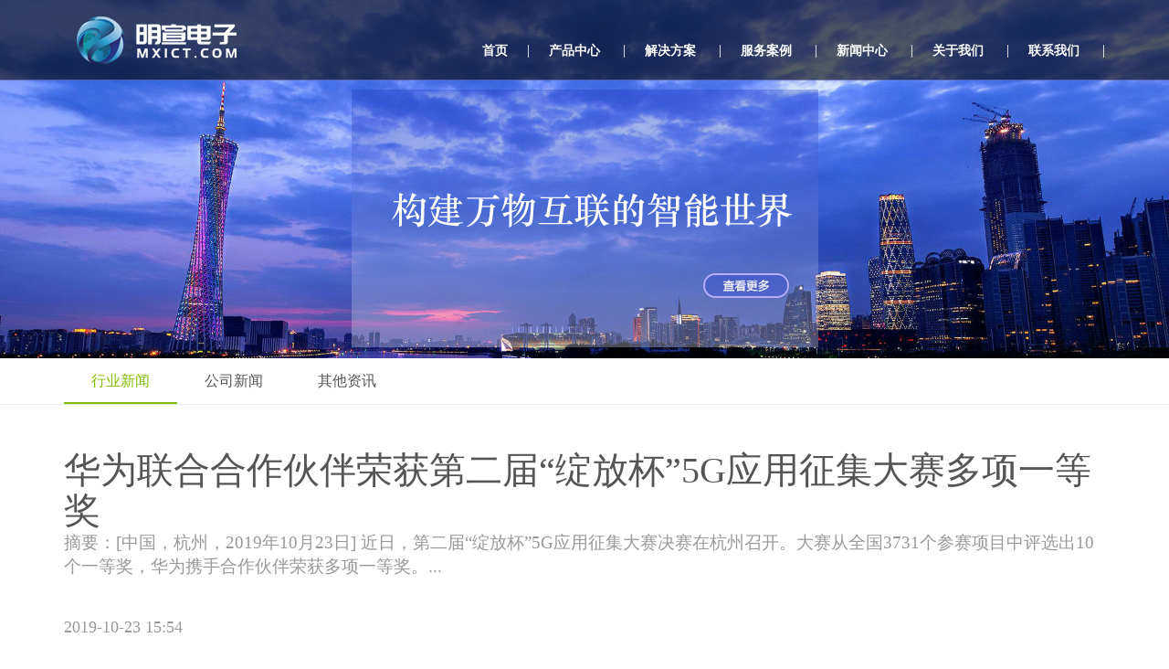

--- FILE ---
content_type: text/html
request_url: http://mxict.com/a/xw/hyxw/365.html
body_size: 16038
content:
<!DOCTYPE HTML>
<html>
<head>
<title>华为联合合作伙伴荣获第二届“绽放杯”5G应用征集大赛多项一等奖_广东明宣电子科技有限公司－华为代理商</title>
<meta name="keywords" content="华为联合合作伙伴荣获第二届“绽放杯”5G应用征" />
<meta name="description" content="[中国，杭州，2019年10月23日] 近日，第二届“绽放杯”5G应用征集大赛决赛在杭州召开。大赛从全国3731个参赛项目中评选出10个一等奖，华为携手合作伙伴荣获多项一等奖。" />
<meta http-equiv="Content-Type" content="text/html; charset=UTF-8" />
<meta name="viewport" content="width=device-width, initial-scale=1">
<link href="/statics/site/css/bootstrap.css" rel='stylesheet' type='text/css' />
<link href="/statics/site/css/style.css" rel='stylesheet' type='text/css' />
<link href="/statics/site/css/main.css" rel='stylesheet' type='text/css' />
<link href="/statics/site/css/animate.min.css" rel='stylesheet' type='text/css' />
<!--[if lt IE 9]>
	<link href="/statics/site/css/ie8.css" rel='stylesheet' type='text/css' />
	<![endif]-->
<script src="/statics/site/js/jquery.min.js"></script>
<script src="/statics/site/js/bootstrap.min.js"></script>
<script src="/statics/site/js/layui/layui.js"></script>
</head>
<body data-spy="scroll" data-target="#myScrollspy" data-offset="20">
<!-- start-header --> 
<div id="" class="header">
  <div class="top-header">
    <div class="container">
      <div class="logo"><a href="http://www.mxict.com"><img src="/statics/images/logo.png" title="广东明宣电子科技有限公司－华为代理商"></a></div>
      <!-- start-top-nav -->
      <nav class="top-nav">
        <ul class="">
          <li><a href="/" class="scroll">首页</a><span>|</span></li>
          <li> <a href="/a/cp/" class="scroll">产品中心</a> <span>|</span>
            <div class="sons">  <a href="/a/cp/hw/"><span>华为产品系列</span></a>  <a href="/a/cp/hs/"><span>华三产品系列</span></a>  <a href="/a/cp/fc/"><span>蜂巢产品系列</span></a>  <a href="/a/cp/sk/"><span>思科产品系列</span></a>  </div>
          </li><li> <a href="/a/fa/" class="scroll">解决方案</a> <span>|</span>
            <div class="sons">  <a href="/a/fa/jy/"><span>教育行业</span></a>  <a href="/a/fa/yl/"><span>医疗行业</span></a>  <a href="/a/fa/sy/"><span>商业企业</span></a>  <a href="/a/fa/zf/"><span>政府行业</span></a>  </div>
          </li><li> <a href="/a/al/" class="scroll">服务案例</a> <span>|</span>
            <div class="sons">  <a href="/a/al/hzkh/"><span>合作客户</span></a>  <a href="/a/al/alzs/"><span>案例展示</span></a>  <a href="/a/al/cjwt/"><span>常见问题</span></a>  </div>
          </li><li> <a href="/a/xw/" class="scroll">新闻中心</a> <span>|</span>
            <div class="sons">  <a href="/a/xw/hyxw/"><span>行业新闻</span></a>  <a href="/a/xw/gsxw/"><span>公司新闻</span></a>  <a href="/a/xw/qtzx/"><span>其他资讯</span></a>  </div>
          </li><li> <a href="/a/gywm/" class="scroll">关于我们</a> <span>|</span>
            <div class="sons">  </div>
          </li><li> <a href="/a/lswm/" class="scroll">联系我们</a> <span>|</span>
            <div class="sons">  </div>
          </li>
          <!--<li class="visible-lg"> <a href="" class="scroll"><img src="/statics/site/images/icon_search.png" ></a>
            <div class="search_wrap">
              <input type="text" placeholder="请输入搜索内容">
            </div>
          </li>-->
          <div class="clearfix"></div>
        </ul>
        <a href="javascript:void(0);" id="pull"><img src="/statics/site/images/nav-icon.png" title="menu" /></a> </nav>
      <div class="clearfix"> </div>
    </div>
  </div>
</div>
 
<!-- //End-header --> 
<!-- banner -->
<div class=" bannerin section0" id="banner"> <img class="bannerimg" src="/statics/site/images/bannerin.jpg" > 
  <!-- banner-info -->
  <div class="banner-info text-center"> <a href="#" class=""><img class="fadeInUpBig animated" src="/statics/site/images/slogan.png" ></a> </div>
  <!-- banner-info --> 
</div>
<!-- banner --> 
<!-- main content -->
<div class="maincon">
  <div class="menu_sild">
    <div class="container">
      <ul class="clearfix">
        <li><a class='current' href='/a/xw/hyxw/' >行业新闻</a></li>
        <li><a href="/a/xw/gsxw/" title="公司新闻">公司新闻</a></li>
        
        <li><a href="/a/xw/qtzx/" title="其他资讯">其他资讯</a></li>
        
      </ul>
    </div>
  </div>
  <div class="container">
    <div class="blog-header">
      <h1 class="blog-title">华为联合合作伙伴荣获第二届“绽放杯”5G应用征集大赛多项一等奖</h1>
      <p class="lead blog-description">摘要：[中国，杭州，2019年10月23日] 近日，第二届“绽放杯”5G应用征集大赛决赛在杭州召开。大赛从全国3731个参赛项目中评选出10个一等奖，华为携手合作伙伴荣获多项一等奖。...</p>
    </div>
    <div class="blog-main">
      <div class="blog-post">
        <p class="blog-post-meta"> 2019-10-23 15:54 </p>
        <div style="box-sizing: border-box; outline: none; margin: 0px 92.1563px; color: rgb(40, 40, 40); font-family: &quot;Microsoft YaHei&quot;, Arial, Helvetica, sans-serif; font-size: 18px;">
	<p style="box-sizing: border-box; outline: none; margin: 16px 0px; text-indent: 2em;">
		[中国，杭州，2019年10月23日] 近日，第二届&ldquo;绽放杯&rdquo;5G应用征集大赛决赛在杭州召开。大赛从全国3731个参赛项目中评选出10个一等奖，华为携手合作伙伴荣获多项一等奖。</p>
	<p style="box-sizing: border-box; outline: none; margin: 16px 0px; text-indent: 2em;">
		由中国南方电网、中国移动、广东省电信规划设计院和华为联合申报的&ldquo;5G通信技术在智能电网中的应用&rdquo;项目，基于智能网络切片等关键技术实现高安全类切片、控制类低时延、巡检类大带宽和计量类大连接的四类核心场景应用，从顶层设计、国际标准、关键技术、现网试点到业务运营等方面紧贴行业需求，在《5G智能电网白皮书》发布、配网差动保护外场测试、SA切片端到端外场测试、3GPP电力需求标准数、PMU外场测试和SA切片运营管理等方面实现6个全球第一。</p>
	<p style="box-sizing: border-box; outline: none; margin: 16px 0px; text-indent: 2em;">
		由海尔、中国移动、汇萃视觉、亮风台和华为联合申报的&ldquo;基于5G MEC的海尔智慧工厂端边云协同体系及创新应用&rdquo;项目，通过5G MEC连接机器视觉、AR人机协作、智能输送、智慧能源和知识沉淀数字化等生产全要素，并结合AI的引入，满足差异化的网络需求和确定性的网络体验，具备数据安全性高、极简部署运营、算法APP安全、维护模式创新等特点，全面推动制造业结构升级，打造工业4.0示范企业。这是业界首次实现工业制造环境下云化机器视觉系统与5G+边缘计算的结合，同时也是继2019年7月底海尔、中国移动和华为联合发布全球首个智能＋5G互联工厂之后取得的阶段性进展。</p>
	<p style="box-sizing: border-box; outline: none; margin: 16px 0px; text-indent: 2em;">
		由三一重工、中国电信和华为联合申报的&ldquo;基于5G 边缘云的智能网联AGV&rdquo;项目，充分利用5G MEC平台强大的第三方应用和GPU算力集成能力，在边缘提供高密计算能力，集成无人驾驶算法，实现智能无线联接、高密边缘算力和集中管理平台，将AGV的视觉和激光雷达融合感知重计算任务向5G MEC平台迁移，从感知信息采集、边缘智能分析处理到接收控制指令完成动作，将端到端时延控制在毫秒级别，满足确定性的SLA需求，突破AGV单机算力限制，降低AGV单机功能复杂度和成本，提高AGV小车智能化能力。</p>
	<p style="box-sizing: border-box; outline: none; margin: 16px 0px; text-indent: 2em;">
		由TCL、中国移动、格创东智和华为联合申报的&ldquo;实践5G边缘计算，构建TCL新型智慧产业园&rdquo;项目，通过面向工业环境实现5G网络室内外协同覆盖，构建&ldquo;工业互联网+企业私有云+边缘计算+功能云&rdquo;的整体架构，依托边缘计算的开放性，提供&ldquo;差异化+确定性&rdquo;网络服务能力，实现如5G+8K超高清、工业视觉、柔性制造、AI质检、工业制造传感、远程办公和智能仓库等工厂应用。该项目探索全新的商业模式，全方位验证了5G能力，如5G网络覆盖、网络互联互通、IoT 5G化改造、智能边缘层构建、第三方生态圈等。</p>
	<p style="box-sizing: border-box; outline: none; margin: 16px 0px; text-indent: 2em;">
		截至目前，华为已和全球领先运营商签定了60多个5G商用合同，并联合产业伙伴成立了5G确定性网络产业联盟，在智能电网、智能制造、超高清、智慧医疗、车联网等领域开展了一系列跨行业合作，与合作伙伴共同构建5G生态繁荣，探索5G+千行百业的商业模式创新。未来，华为将持续努力，以更优质的解决方案更好地服务客户。</p>
	<p style="box-sizing: border-box; outline: none; margin: 16px 0px; text-indent: 2em;">
		本届&ldquo;绽放杯&rdquo;大赛在工业和信息化部指导下、由中国信息通信研究院、IMT-2020(5G)推进组和中国通信标准化协会共同主办，以&ldquo;未来已来，5G赋能数字化浪潮&rdquo;为主题，向全社会广泛征集5G应用创新案例，充分发挥行业需求和企业创新主体作用，助力5G商业化进程。</p>
</div>
<div class="share social-share page-bottom-share share-component" data-initialized="true" data-sites="print,email,facebook,twitter,linkedin,google,weibo,wechat" style="box-sizing: border-box; outline: none; font-size: 16px; -webkit-font-smoothing: antialiased; -webkit-text-stroke-width: 0.2px; margin: 0px 92.1563px; color: rgb(40, 40, 40); font-family: socialshare !important;">
	<ul class="clearfix" style="box-sizing: border-box; outline: none; margin: 20px 0px; list-style-position: initial; list-style-image: initial; padding-right: 0px; padding-left: 0px; line-height: 1;">
		<li style="box-sizing: border-box; outline: none; float: left; list-style: none; margin-top: 10px; margin-right: 0px; margin-bottom: 10px; margin-left: 0px !important;">
			&nbsp;</li>
	</ul>
</div>
<br />
</div>
      <!-- /.blog-post --> 
    </div>
    <!-- /.blog-main --> 
  </div>
  <style>
	.container {
		font-family: Georgia, "Times New Roman", Times, serif;
		color: #555;
	}
	</style>
</div>
<!-- main content--> 
  <!-- 增加产品推荐 --> 
  <div class="case container">
   <div class="text-center"></div>
    <p class="case_text1">热门产品推荐</p>
    <div class="case_list">
      <ul class="clearfix item">
        <li> <a href="/a/cp/hw/jhj/852.html">
          <div class="case_img"> <img src="/uploads/allimg/210409/1-210409112119.png" > </div>
          <div class="case_text">
            <p class="case_text1">CloudEngine S5735-L8T4X-A1华为交</p>
            <p class="case_text2">CloudEngine S5735-L8T4X-A1华为交换机基于新一代高性能硬件和华为公司统一的 VRP(Versatile Routing Platform)软件平台，灵活的以太组网...</p>
          </div>
          </a> </li>
<li> <a href="/a/cp/hw/FutureMatrix/1321.html">
          <div class="case_img"> <img src="/uploads/allimg/220924/1-2209241QU0394.png" > </div>
          <div class="case_text">
            <p class="case_text1">FutureMatrix S5735S-L24P4X-A2华为</p>
            <p class="case_text2">FutureMatrix S5735S-L24P4X-A2华为数通智选交换机是面向商业SMB市场推出的无管理型交换机，设备即插即用，无需配置管 理，多款型...</p>
          </div>
          </a> </li>
<li> <a href="/a/cp/hw/OptiX/1750.html">
          <div class="case_img"> <img src="/uploads/allimg/240105/2-240105152351.png" > </div>
          <div class="case_text">
            <p class="case_text1">EchoLife HG8042M5华为ONT</p>
            <p class="case_text2">华为HG8042M5定位于国内广电系统，应用于双纤三波接入场景。HG8042M5网络侧接口提供CATV和GPON/EPON方式接入，承载有线电视与互...</p>
          </div>
          </a> </li>
>
      </ul>
    </div>
  </div>
<!-- 增加产品推荐 --> 
<div class="copy-right section7">
  <div class="container clearfix">
    <div class="col-md-6 column clearfix"> <div class="col-md-3 column">
        <p class="white">产品中心</p>
        <div class="hengx"></div>
         <a href="/a/cp/hw/">华为产品系列</a>  <a href="/a/cp/hs/">华三产品系列</a>  <a href="/a/cp/fc/">蜂巢产品系列</a>  <a href="/a/cp/sk/">思科产品系列</a>  </div><div class="col-md-3 column">
        <p class="white">解决方案</p>
        <div class="hengx"></div>
         <a href="/a/fa/jy/">教育行业</a>  <a href="/a/fa/yl/">医疗行业</a>  <a href="/a/fa/sy/">商业企业</a>  <a href="/a/fa/zf/">政府行业</a>  </div><div class="col-md-3 column">
        <p class="white">服务案例</p>
        <div class="hengx"></div>
         <a href="/a/al/hzkh/">合作客户</a>  <a href="/a/al/alzs/">案例展示</a>  <a href="/a/al/cjwt/">常见问题</a>  </div><div class="col-md-3 column">
        <p class="white">新闻中心</p>
        <div class="hengx"></div>
         <a href="/a/xw/hyxw/">行业新闻</a>  <a href="/a/xw/gsxw/">公司新闻</a>  <a href="/a/xw/qtzx/">其他资讯</a>  </div> </div>
    <div class="col-md-6 join column clearfix">
      <div class="col-md-6 column">
        <p class="white">联系我们</p>
        <div class="hengx"></div>
        <span>全国服务热线：18718880727</span> <span>公司邮箱：2437931819@qq.com</span>
        <p><span><a href="tencent://message/?uin=2437931819&Menu=yes& Service=300&sigT=42a1e5347953b64c5ff3980f8a6e644d4b31456cb0b6ac6b27663a3c4dd0f4aa14a543b1716f9d45" target="_blank" style="display: inline;"><img src="/statics/site/images/zai.png" ></a>  工作日 9:00-18:00</span></p>
      </div>
      <div class="col-md-6 guanzhu column">
        <p class="white">关注我们</p>
        <div class="hengx"></div>
        <div class="clearfix erweim">
          <div class="col-md-6 column">
            <p><img alt="" src="/statics/images/gdmxict.jpg" /></p>
            <p>官网公众号</p>
          </div>
          <div class="col-md-6 column">
            <p><img alt="" src="/statics/images/gdmxict.jpg" /></p>
            <p>官网公众号</p>
          </div>
        </div>
      </div>
    </div>
  </div>
  <div class="copy_con">
    <div class="container clearfix">
      <div class="col-md-8 column">
        <p>Copyright©2024 mxict.com 明宣电子 版权所有 <a class="support_company" style="float:right; line-height:normal;" href="https://beian.miit.gov.cn">粤ICP备19019157号</a>客服热线 18718880727</p>
      </div>
      <div class="col-md-4 column">
        <p class="text_r">技术支持：<a class="support_company" style="float:right; line-height:normal;" href="http://www.mxict.com/">明宣电子</a><script type="text/javascript">var cnzz_protocol = (("https:" == document.location.protocol) ? "https://" : "http://");document.write(unescape("%3Cspan id='cnzz_stat_icon_1276655283'%3E%3C/span%3E%3Cscript src='" + cnzz_protocol + "s23.cnzz.com/z_stat.php%3Fid%3D1276655283%26show%3Dpic1' type='text/javascript'%3E%3C/script%3E"));</script></p>
      </div>
    </div>
  </div>
</div>
 
<script src="/statics/site/js/scrollReveal.js"></script> 
<script src="/statics/site/js/main.js"></script>
</body>
</html>


--- FILE ---
content_type: text/css
request_url: http://mxict.com/statics/site/css/style.css
body_size: 38736
content:
/* 织梦无忧模板网（dedecms51.com）做最好的织梦整站模板下载网站 */
/*--
Author: W3layouts
Author URL: http://w3layouts.com
License: Creative Commons Attribution 3.0 Unported
License URL: http://creativecommons.org/licenses/by/3.0/
--*/
html, body {
	font-family: '微软雅黑', sans-serif;
	font-size: 100%;
	background: #FFf;
	overflow-x: hidden;
}
body a {
	transition: 0.5s all;
	-webkit-transition: 0.5s all;
	-moz-transition: 0.5s all;
	-o-transition: 0.5s all;
	-ms-transition: 0.5s all;
}
img {
	max-width: 100%;
}
/*-----start-header----*/
.header {
	position: fixed;
	z-index: 123456;
	width: 100%;
}
.logo {
	float: left;
}
.logo a {
	color: #303030;
	font-weight: 200;
	text-transform: uppercase;
	margin-top: 0.8em;
}
.logo a:hover {
	text-decoration: none;
}
.logo320 {
	display: none;
}
/*----navbar-nav----*/
.top-header {
	background-color: rgba(0,0,0,0.6);
	border-bottom: 1px solid rgba(137,150,240,0.5);
}
.top-nav ul li a {
	color: #FFFFFF;
	padding: 0.2em 1.5em;
	font-size: 0.875em;
	font-weight: 400;
	text-align: center;
	text-transform: uppercase;
	position: relative;
	font-weight: 900;
}
.top-nav ul li .sons {
	display: none;
	width: 100%;
	position: absolute;
	left: 0;
	padding-bottom: 12px;
	background: #fff;
	border-bottom-right-radius: 6px;
	border-bottom-left-radius: 6px;
	overflow: hidden;
	padding-top: 6px;
	box-shadow: 0 0 2px #ccc inset;
}
.top-nav ul li .sons a {
	display: block;
	width: 100%;
	margin: 0 auto;
	line-height: 28px;
	border-bottom: 1px solid #f2f2f2;
	padding: 2px 0;
	font-size: 12px;
	font-weight: normal;
}
.top-nav ul li .sons a span {
	width: 96%;
	display: block;
	line-height: 28px;
	border-radius: 4px;
	line-height: 28px;
	color: #999;
	font-size: 12px;
	text-align: center;
	margin: 0 auto;
}
.top-nav ul li .search_wrap {
	display: none;
}
.top-nav ul li .sons a:hover span {
	background: #202d76;
	color: #fff;
}
@media (min-width: 992px) and (max-width: 1199px) {
.top-nav ul li a {
	padding: 0.2em 10px;
}
}
@media (min-width: 768px) and (max-width: 991px) {
.top-nav ul li a {
	padding: 0.2em 5px;
}
}
.top-nav ul li span {
	color: #fff;
}
.top-nav ul li a:hover {
	color: #8fc320;
}
.logo a {
	display: block;
}
/* top-nav */
.top-nav:before, .top-nav:after {
	content: " ";
	display: table;
}
.top-nav:after {
	clear: both;
}
nav {
	position: relative;
	float: right;
}
nav ul {
	padding: 0;
	float: right;
	margin-top: 1.5em;
	margin-bottom: 0;
}
nav li {
	display: inline;
	float: left;
	position: relative;
}
nav a {
	color: #fff;
	display: inline-block;
	text-align: center;
	text-decoration: none;
	line-height: 57px;
}
nav a:hover {
	text-decoration: none;
	color: #00A2C1;
}
nav a#pull {
	display: none;
}
#homepage {
}
/*Styles for screen 600px and lower*/
@media screen and (max-width: 768px) {
nav {
	height: auto;
	float: none;
}
nav ul {
	width: 100%;
	display: block;
	height: auto;
}
nav li {
	width: 100%;
	position: relative;
	float: none;
}
nav li a {
	border-bottom: 1px solid #eee;
}
nav a {
	text-align: left;
	width: 100%;
}
.top-nav ul li a {
}
.top-nav ul li span {
	display: none;
}
}
/*Styles for screen 515px and lower*/
@media only screen and (max-width : 768px) {
nav {
	border-bottom: 0;
	float: none;
}
nav ul {
	display: none;
	height: auto;
	margin: 0;
	background: #fff;
}
nav a#pull {
	display: block;
	position: relative;
	color: #F26D7D;
	text-align: right;
	position: absolute;
}
nav a#pull img {
	margin-right: 2%;
	line-height: 2.5em;
}
.top-nav ul li a {
	color: #2C3E50;
	line-height: 2.5em;
}
.top-nav ul li a:last-Child {
	display: none;
}
}
/*Smartphone*/
@media only screen and (max-width : 320px) {
nav {
	float: none;
}
nav li {
	display: block;
	float: none;
	width: 100%;
}
nav li a {
	border-bottom: 1px solid #EEE;
}
}
/*---- banner ----*/
.banner {
	position: relative;
	background: url(../images/home_bg1.jpg) center bottom no-repeat;
	background-size: cover;
	overflow: hidden;
	background-size: cover;
}
.bannerin {
	position: relative;
	background: url(../images/bannerin.jpg) center bottom no-repeat;
	background-size: cover;
	overflow: hidden;
	background-size: cover;
}
.banner-info {
	position: absolute;
	left: 50%;
	top: 25%;
	margin-left: -255px;
}
/*-- //banner ----*/
/*业务支持*/
.service.container {
	padding: 0;
	width: 1200px;
}
.service .myTab_menu {
	background: #f5f5f5;
}
.service .nav-tabs {
	width: 1200px;
	margin: 0 auto;
	border: none;
}
.service .nav-tabs > li {
	width: 25%;
	text-align: center;
}
.service .nav-tabs > li.myTab_menu1 {
	background: url(../images/spec_icon1.png) center 48px no-repeat;
	border-left: 1px solid #e5e5e5;
}
.service .nav-tabs > li.myTab_menu2 {
	background: url(../images/spec_icon2.png) center 48px no-repeat;
	border-left: 1px solid #e5e5e5;
}
.service .nav-tabs > li.myTab_menu3 {
	background: url(../images/spec_icon3.png) center 48px no-repeat;
	border-left: 1px solid #e5e5e5;
}
.service .nav-tabs > li.myTab_menu4 {
	background: url(../images/spec_icon4.png) center 48px no-repeat;
	border-left: 1px solid #e5e5e5;
	border-right: 1px solid #e5e5e5;
}
.service .nav-tabs > li a {
	display: block;
	height: 240px;
	width: 100%;
}
.service .nav-tabs > li a p {
	margin-top: 168px;
}
.service .nav-tabs > li a:hover {
	color: #888;
}
.service .nav-tabs > li.active.myTab_menu1 {
	background: #8fc320 url(../images/spec_icon1_hover.png) center 48px no-repeat;
}
.service .nav-tabs > li.active.myTab_menu2 {
	background: #8fc320 url(../images/spec_icon2_hover.png) center 48px no-repeat;
}
.service .nav-tabs > li.active.myTab_menu3 {
	background: #8fc320 url(../images/spec_icon3_hover.png) center 48px no-repeat;
}
.service .nav-tabs > li.active.myTab_menu4 {
	background: #8fc320 url(../images/spec_icon4_hover.png) center 48px no-repeat;
}
.service .nav-tabs > li.active a {
	background: none;
	color: #fff;
	border: none;
}
.service .tab-content {
	padding: 146px 0 130px;
}
.service .tab-content .col-md-6 {
	padding: 0;
}
.service .tab-content .col-md-6 .tab_con_tit {
	display: inline-block;
	color: #333333;
	font-size: 24px;
	font-weight: 700;
	border-top: 3px solid #8fc320;
	border-bottom: 3px solid #8fc320;
	padding: 10px 0;
}
.service .tab-content .col-md-6 .tab_con_tex {
	margin-top: 30px;
	color: #666666;
	line-height: 38px;
	font-size: 12px;
	margin-bottom: 20px;
}
.service .tab-content .col-md-6 a.tab_con_btnm {
	width: 155px;
	height: 47px;
	background: #8fc320;
	border-radius: 4px;
	display: inline-block;
	text-align: center;
	line-height: 47px;
	color: #fff;
}
.service .tab-content .col-md-6 a.tab_con_btnc {
	width: 155px;
	height: 47px;
	background: #fff;
	border-radius: 4px;
	display: inline-block;
	text-align: center;
	line-height: 47px;
	color: #1295f2;
	border: 1px solid #1295f2;
	margin-left: 15px;
}
/*---应用领域---*/
.work .myTab_menu2 {
	background: url(../images/sildmenu_bg.jpg) center top no-repeat;
}
.work .myTab_menu2 .nav-tabs {
	width: 1200px;
	margin: 0 auto;
	border: none;
}
.work .myTab_menu2 .nav-tabs > li {
	width: 25%;
	height: 100px;
}
.work .myTab_menu2 .nav-tabs > li a {
	display: block;
	border: none;
	line-height: 100px;
	font-size: 18px;
	color: #fff;
	padding: 0;
	margin: 0;
	border-radius: 0;
	text-indent: 86px;
}
.work .myTab_menu2 .nav-tabs > li a:after {
	content: '';
	display: inline-block;
	width: 13px;
	height: 7px;
	background: url(../images/icon_down.png) center no-repeat;
	margin-left: 6px;
}
.work .myTab_menu2 .nav-tabs > li.myTab_menu11 a {
	background: url(../images/sildmenu_icon1.png) 55px center no-repeat;
}
.work .myTab_menu2 .nav-tabs > li.myTab_menu12 a {
	background: url(../images/sildmenu_icon2.png) 55px center no-repeat;
}
.work .myTab_menu2 .nav-tabs > li.myTab_menu13 a {
	background: url(../images/sildmenu_icon3.png) 55px center no-repeat;
}
.work .myTab_menu2 .nav-tabs > li.myTab_menu14 a {
	background: url(../images/sildmenu_icon4.png) 55px center no-repeat;
}
.work .myTab_menu2 .nav-tabs > li.active a {
	color: #90c221;
}
.work .myTab_menu2 .nav-tabs > li.active a:after {
	content: '';
	display: inline-block;
	width: 13px;
	height: 7px;
	background: url(../images/icon_down_hover.png) center no-repeat;
	margin-left: 6px;
}
.work .myTab_menu2 .nav-tabs > li.active.myTab_menu11 a {
	background: #fff url(../images/sildmenu_icon1_hover.png) 55px center no-repeat;
}
.work .myTab_menu2 .nav-tabs > li.active.myTab_menu12 a {
	background: #fff url(../images/sildmenu_icon2_hover.png) 55px center no-repeat;
}
.work .myTab_menu2 .nav-tabs > li.active.myTab_menu13 a {
	background: #fff url(../images/sildmenu_icon3_hover.png) 55px center no-repeat;
}
.work .myTab_menu2 .nav-tabs > li.active.myTab_menu14 a {
	background: #fff url(../images/sildmenu_icon4_hover.png) 55px center no-repeat;
}
.work .tab-content .tab_con_tex .tab_con_tex1 {
	color: #333;
	font-size: 28px;
	padding: 1rem 0;
	text-align: center;
	margin: 0;
}
.work .tab-content .tab_con_tex .tab_con_tex2 {
	color: #888;
	font-size: 14px;
	margin: 0 auto 10px;
	line-height: 34px;
	text-align: center;
	width: 60%;
}
.work .tab-content .works-grid {
	overflow: hidden;
}
.works-head h2 {
	color: #02918C;
	font-weight: 900;
	font-size: 3em;
	margin: 0;
	padding: 0;
}
.works-head span {
	width: 162px;
	height: 9px;
	display: inline-block;
	background: url(../images/border-bg.png) no-repeat 0px 0px;
}
.works-head p {
	color: #7E8287;
	font-size: 1.2em;
	font-weight: 300;
	width: 40%;
	line-height: 1.8em;
	margin: 1em auto;
}
/*---- works-grids ----*/
.works-grid {
	padding: 0;
	position: relative;
}
.works-grid img {
	width: 100%;
}
.works-grid div.captions {
	display: none;
}
.works-grid:hover div.captions {
	display: block;
}
.works-grid:hover img {
	transition: 1s all;
	-webkit-transition: 1s all;
	-moz-transition: 1s all;
	-o-transition: 1s all;
	-ms-transition: 1s all;
	transform: scale(1.2);
	-webkit-transform: scale(1.2);
	-moz-transform: scale(1.2);
	-o-transform: scale(1.2);
	-ms-transform: scale(1.2);
}
.work div.captions {
	position: absolute;
	bottom: 0px;
	width: 100%;
	height: 2.5rem;
	background: rgba(0,0,0,0.4);
}
.work div.captions h4 {
	font-size: 1em;
	color: #FFF;
	text-indent: 10px;
	font-weight: bold;
}
.work div.captions p {
	color: #FFF;
	line-height: 1.4em;
}
/*---- about ----*/
.about {
	height: 850px;
	background: url(../images/home_bg2.jpg) center top no-repeat;
}
.about .about_con {
	height: 640px;
	color: #fff;
	text-align: center;
	background: url(../images/jfkla.png) center top no-repeat;
}
.about .about_con h2 {
	padding-top: 150px;
	font-size: 28px;
}
.about .about_con p {
	line-height: 30px;
	font-size: 14px;
}
.about .about_con a {
	width: 122px;
	height: 30px;
	border: 1px solid #fff;
	text-align: center;
	line-height: 30px;
	color: #fff;
	font-size: 14px;
	display: block;
	margin: 0 auto;
	margin-top: 25px;
}
/*----//about ----*/
/*社会责任*/
.socity {
	width: 100%;
	overflow: hidden;
}
.socity .soc-grid {
	position: relative;
}
.socity .column {
	padding: 0;
}
.socity .soc-grid img {
	width: 100%;
}
.socity .soc_texcon .t1 {
	font-size: 36px;
	padding-top: 18%;
	padding-bottom: 11%;
	color: #90c221;
	text-align: center;
}
.socity .soc_texcon .t1 {
	font-size: 36px;
	padding-top: 50px;
	padding-bottom: 20px;
	color: #90c221;
	text-align: center;
}
.socity .soc_texcon .t2 {
	text-align: center;
	color: #666;
	font-size: 16px;
}
.socity .soc_texcon a {
	color: #90c221;
	width: 154px;
	height: 44px;
	display: block;
	text-align: center;
	line-height: 44px;
	border: 1px solid #90c221;
	margin: 50px auto 0;
}
.socity div.captions {
	position: absolute;
	bottom: 0px;
	width: 100%;
	height: 3.5rem;
	background: rgba(144,194,33,0.9);
}
.socity div.captions h4 {
	font-size: 1em;
	color: #FFF;
	text-indent: 10px;
	font-weight: bold;
}
.socity div.captions p {
	color: #FFF;
	text-indent: 10px;
	font-size: 0.75px;
}
/*---servies---*/
.socity div.captions2 {
	position: absolute;
	width: 100%;
	height: 100%;
	top: 0;
}
.socity div.captions2 .t5 {
	position: absolute;
	right: 0;
	height: 2.5em;
	color: #fff;
	background: #1295f2;
	font-size: 1.5em;
	line-height: 2.5em;
	padding: 0 2em;
	top: 30%;
	z-index: 123;
}
.socity div.captions2 .t6 {
	position: absolute;
	right: 0;
	height: 2.5em;
	color: #fff;
	background: #90c221;
	font-size: 1.5em;
	line-height: 2.5em;
	padding: 0 2em;
	bottom: 30%;
	z-index: 123;
}
.service-head {
}
.service-head h2 {
	color: #02918C;
	font-weight: 900;
	font-size: 3em;
	margin: 0;
	padding: 0;
}
.service-head span {
	width: 162px;
	height: 9px;
	display: inline-block;
	background: url(../images/border-bg.png) no-repeat 0px 0px;
}
.service-head p {
	color: #7E8287;
	font-size: 1.2em;
	font-weight: 300;
	line-height: 1.8em;
	margin: 1em 0;
}
/*--services-grid-left-grid--*/
.services-grid-left-grid {
	position: relative;
	padding: 1em 0;
}
.services-grid-left-grid span {
	width: 33px;
	height: 34px;
	display: inline-block;
	background: url(../images/service-icon.png) no-repeat 0px 0px;
}
.services-grid-left-grid h3 {
	margin: 0;
	padding: 0;
}
.services-grid-left-grid h3 a {
	color: #7E8287;
	font-weight: 400;
	font-size: 1em;
	margin: 0.5em 0 0;
	display: inline-block;
}
.services-grid-left-grid h3 a:hover {
	text-decoration: none;
	color: #02918C;
}
.services-grid-left-grid p {
	color: #7E8287;
	font-size: 0.875em;
	line-height: 1.8em;
	width: 60%;
	margin: 0.6em 0;
}
.services-grid-left-grid span.search {
	background-position: -38px 0px;
}
.services-grid-left-grid span.clock {
	background-position: -83px 0px;
}
.services-grid-left-grid span.chart {
	background-position: -124px 0px;
}
.services-grid-right {
}
/*----news---*/
.news {
	background: url(../images/home_bg3.jpg) center top repeat-y;
	padding-bottom: 5em;
}
.news .conatiner {
	width: 1200px;
	margin: 0 auto;
}
.news .conatiner .new_tit {
	text-align: center;
	font-size: 32px;
	color: #333;
	font-weight: bold;
	padding-top: 110px;
}
.news .conatiner .news_des {
	text-align: center;
	font-size: 14px;
	color: #666;
	padding-top: 20px;
}
.news .conatiner .new_wrap {
	padding: 1.5em 0.8em;
	background: #fff;
	margin-top: 3em;
}
.news .conatiner .new_box .fl {
	float: left;
}
.news .conatiner .new_box .fr {
	float: right;
}
.news .conatiner .new_box .new_top .fl {
	font-size: 20px;
	color: #333;
	border-left: 3px solid #90c221;
	padding-left: 10px;
}
.news .conatiner .new_box .center .hotnews {
	position: relative;
}
.news .conatiner .new_box .center .hotnews a {
	position: absolute;
	height: 2em;
	background: rgba(0,0,0,0.7);
	bottom: 0;
	width: 100%;
	color: #fff;
	line-height: 2em;
	text-indent: 0.2em;
	display: block;
}
.news .conatiner .new_box .center .hotnews a span {
	position: absolute;
	right: 0.2em;
}
.news .conatiner .new_box ul {
	padding: 0;
	margin: 0;
}
.news .conatiner .new_box li {
	list-style: none;
}
.news .conatiner .new_box li.new_sbox {
	margin-bottom: 23px;
}
.news .conatiner .new_box li.new_sbox .fl {
	width: 30%;
}
.news .conatiner .new_box li.new_sbox .fr {
	width: 68%;
}
.news .conatiner .new_box li.new_sbox .fr p {
	font-size: 1em;
	color: #333;
	margin-bottom: 3px;
}
.news .conatiner .new_box li.new_sbox .fr a {
	color: #888;
	font-size: 12px;
}
.news .conatiner .new_box li.new_sbox .fr .news_title {
	overflow: hidden;
	text-overflow: ellipsis;
	display: -webkit-box;
	-webkit-line-clamp: 1;
	-webkit-box-orient: vertical;
}
.news .conatiner .new_box li.new_sbox .fr .news_description {
	overflow: hidden;
	text-overflow: ellipsis;
	display: -webkit-box;
	-webkit-line-clamp: 2;
	-webkit-box-orient: vertical;
}
.news .conatiner .new_box .center .new_con li {
	margin-top: 20px;
	background: url(../images/list_s.png) center left no-repeat;
	padding-left: 10px;
}
.news .conatiner .new_box .center .new_con li a {
	color: #666;
	position: relative;
	display: block;
	width: 100%;
}
.news .conatiner .new_box .center .new_con li span {
	position: absolute;
	right: 0;
	color: #999;
}
/*---- copy-right ----*/

.copy-right {
	background: #242426 url(../images/foot_bg.jpg) center top no-repeat;
	padding: 1.8em 0 1em;
}
.copy-right p {
	text-transform: uppercase;
	color: #919090;
	font-size: 12px;
}
.copy-right .guanzhu p {
	text-transform: uppercase;
	color: #919090;
	font-size: 12px;
	width: 100%;
	text-align: center;
	margin: 5px auto;
}
.copy-right p.white {
	color: #fff;
	text-align: left;
}
.copy-right .hengx {
	height: 0;
	border-bottom: 1px solid #585858;
	width: 90%;
}
.copy-right .join .hengx {
	width: 40%;
}
.copy-right .guanzhu .hengx {
	width: 100%;
}
.copy-right .guanzhu .erweim {
	text-align: right;
	margin-top: 1em;
}
.copy-right .guanzhu img {
	width: 90%;
	display: inline-block;
}
.copy-right a, .copy-right span {
	color: #919090;
	line-height: 2.5em;
	font-size: 12px;
	display: block;
}
.copy-right p a:hover {
	text-decoration: none;
	color: #7E8287;
}
.copy-right .copy_con {
	border-top: 1px solid #444343;
}
.copy-right .copy_con p {
	padding-top: 20px;
}
.copy-right .copy_con p.text_r {
	text-align: right;
}
.copy-right .copy_con p.text_r a {
	float: right;
	line-height: normal;
}
.copy-right .copy_con p.text_r a:hover {
	color: #fff;
}
#toTop {
	display: none;
	text-decoration: none;
	position: fixed;
	bottom: 14px;
	right: 3%;
	overflow: hidden;
	width: 40px;
	height: 40px;
	border: none;
	text-indent: 100%;
	background: url("../images/to-top1.png") no-repeat 0px 0px;
}
#toTopHover {
	width: 40px;
	height: 40px;
	display: block;
	overflow: hidden;
	float: right;
	opacity: 0;
	-moz-opacity: 0;
	filter: alpha(opacity=0);
}
.floor_tip {
	position: fixed;
	left: 50%;
	margin-left: 670px;
	bottom: 200px;
	z-index: 212;
}
.floor_tip li {
	width: 91px;
	height: 23px;
	background: url(../images/floor.png) right center no-repeat;
}
.floor_tip li a {
	padding: 0;
	display: block;
	height: 23px;
	line-height: 23px;
	width: 90px;
	border-radius: 0;
	text-indent: -9999px;
	transition: 0.1s all;
	-webkit-transition: 0.1s all;
	-moz-transition: 0.1s all;
	-o-transition: 0.1s all;
	-ms-transition: 0.1s all;
}
.floor_tip li.active {
	background: url(../images/floor_active.png) right center no-repeat;
}
.floor_tip li.active a {
	text-indent: 10px;
	color: #fff;
	font-size: 12px;
	display: block;
	background: url(../images/floor_tips.png) left top no-repeat;
}
.floor_tip li.active a:hover {
	background: url(../images/floor_tips.png) left top no-repeat;
}
/*---- responsive-design ----*/
@media (max-width:1680px) {
.floor_tip {
	margin-left: 630px;
}
.socity .soc_texcon .t1 {
	font-size: 32px;
	padding-top: 30px;
	padding-bottom: 20px;
	color: #90c221;
	text-align: center;
}
.socity .soc_texcon .t2 {
	text-align: center;
	color: #666;
	font-size: 14px;
}
.socity div.captions2 .t5 {
	height: 2em;
	font-size: 1.5em;
	line-height: 2em;
	padding: 0 2em;
	top: 30%;
}
.socity div.captions2 .t6 {
	height: 2em;
	font-size: 1.5em;
	line-height: 2em;
	padding: 0 2em;
	bottom: 30%;
}
}
@media (max-width:1440px) {
.floor_tip {
	margin-left: 0;
	left: 90%;
}
.socity .soc_texcon .t1 {
	font-size: 32px;
	padding-top: 20px;
	padding-bottom: 10px;
	color: #90c221;
	text-align: center;
}
.socity .soc_texcon .t2 {
	text-align: center;
	color: #666;
	font-size: 12px;
}
}
@media (max-width:1366px) {
.socity .soc_texcon .t2 {
	text-align: center;
	color: #666;
	font-size: 12px;
}
.socity .soc_texcon .t1 {
	font-size: 18px;
	padding-top: 10px;
	padding-bottom: 10px;
	color: #90c221;
	text-align: center;
}
.socity .soc_texcon a {
	margin: 20px auto 0;
}
.socity div.captions2 .t5 {
	height: 1.5em;
	font-size: 1.5em;
	line-height: 1.5em;
	padding: 0 2em;
	top: 25%;
}
.socity div.captions2 .t6 {
	height: 1.5em;
	font-size: 1.5em;
	line-height: 1.5em;
	padding: 0 2em;
	bottom: 25%;
}
}
@media (max-width:1280px) {
.socity .soc_texcon .t1 {
	font-size: 14px;
	padding-top: 10px;
	padding-bottom: 10px;
	color: #90c221;
	text-align: center;
}
.socity .soc_texcon .t2 {
	text-align: center;
	color: #666;
	font-size: 12px;
}
.socity .soc_texcon a {
	margin: 10px auto 0;
}
.copy-right .copy_con {
	display: none;
}
}
@media (max-width:1024px) {
.work .col-md-3 {
	width: 50%;
	float: left;
}
.top-nav ul li a {
	padding: 0.2em 4px;
}
.header .container {
	padding: 0;
}
}
@media (max-width:993px) {
.floor_tip {
	display: none;
}
.top-nav ul li span {
	display: none;
}
}
@media (max-width:768px) {
.banner-info {
	left: 8%;
	width: 84%;
	margin-left: 0;
}
.services-grid-left {
	padding: 1em 2em;
}
.works-grid:hover div.caption {
	margin: 1em;
	padding: 0.5em;
	min-height: 150px;
}
.banner {
	min-height: 526px;
}
.bannerin {
	min-height: 450px;
}
.works-head p {
	width: 80%;
	margin: 0em auto;
	font-size: 1em;
}
.banner-info h1 {
	font-size: 3.2em;
}
.about-head h2, .service-head h2, .works-head h2 {
	font-size: 1.8em;
}
.about-head p {
	font-size: 1em;
	width: 90%;
}
.about {
	padding: 1em 0;
}
.works {
	padding: 1em 0;
}
.top-header {
	background-color: rgba(0,0,0,0.7);
	border-bottom: 1px solid rgba(137,150,240,0.8);
}
.top-header {
	padding: 0em 0 1em;
}
.top-header .container {
	padding: 0;
	width: 100%;
}
.logo {
	margin-top: 0.5em;
}
.logo a {
	margin-top: 0em;
	margin-left: 0.5em;
}
.banner-info p {
	font-size: 1.8em;
}
.services-grid-left-grid p {
	width: 100%;
}
.services-grid-left-grid {
	padding: 0.5em 0;
}
.services-grid-right {
	display: none;
}
.about-grids {
	padding: 0em 0 0em;
}
.service-head p {
	font-size: 1em;
	margin: 0.4em 0;
}
.service .tab-content {
	padding: 2em 0.5em;
}
.service .nav-tabs > li a {
	display: block;
	height: 120px;
	width: 100%;
}
.service .nav-tabs > li.myTab_menu1 {
	background-position: center 5px;
	background-size: auto 65%;
}
.service .nav-tabs > li.myTab_menu2 {
	background-position: center 5px;
	background-size: auto 65%;
}
.service .nav-tabs > li.myTab_menu3 {
	background-position: center 5px;
	background-size: auto 65%;
}
.service .nav-tabs > li.myTab_menu4 {
	background-position: center 5px;
	background-size: auto 65%;
}
.service .nav-tabs > li.active.myTab_menu1 {
	background-position: center 5px;
	background-size: auto 65%;
}
.service .nav-tabs > li.active.myTab_menu2 {
	background-position: center 5px;
	background-size: auto 65%;
}
.service .nav-tabs > li.active.myTab_menu3 {
	background-position: center 5px;
	background-size: auto 65%;
}
.service .nav-tabs > li.active.myTab_menu4 {
	background-position: center 5px;
	background-size: auto 65%;
}
.service .nav-tabs > li a p {
	margin-top: 80px;
}
.works-grid:nth-child(2), .works-grid:nth-child(3), .works-grid:nth-child(4), .works-grid:nth-child(5), .works-grid:nth-child(6) {
	display: none;
}
.contact-head h2 {
	font-size: 1.8em;
}
.contact-head p {
	font-size: 1em;
	width: 80%;
	line-height: 1.5em;
}
.Contact-form {
	padding: 1em 0 1em;
	margin-top: 1.5em;
}
.send-form {
	width: 90%;
}
.copy-right {
	padding: 1em 0;
}
.send-form input[type="submit"] {
	margin: 1.5em 0;
}
.work .col-md-3 {
	width: 100%;
}
.service.container {
	padding: 0;
	width: 100%;
}
.service .nav-tabs {
	width: 100%;
	margin: 0 auto;
	border: none;
}
.news .conatiner {
	width: 100%;
	margin: 0 auto;
}
.work .myTab_menu2 .nav-tabs {
	width: 100%;
	margin: 0 auto;
	border: none;
}
.work .myTab_menu2 .nav-tabs > li a {
	text-indent: 0px;
	text-align: center;
}
.work .myTab_menu2 .nav-tabs > li.active.myTab_menu11 a, .work .myTab_menu2 .nav-tabs > li.active.myTab_menu12 a, .work .myTab_menu2 .nav-tabs > li.active.myTab_menu13 a, .work .myTab_menu2 .nav-tabs > li.active.myTab_menu14 a {
	background: #fff;
}
.work .myTab_menu2 .nav-tabs > li.myTab_menu11 a, .work .myTab_menu2 .nav-tabs > li.myTab_menu12 a, .work .myTab_menu2 .nav-tabs > li.myTab_menu13 a, .work .myTab_menu2 .nav-tabs > li.myTab_menu14 a {
	background: none;
}
.about .about_con {
	background-size: 80% auto;
}
.socity .column.col-md-4 img {
	width: 100%;
}
.news .conatiner .new_tit {
	padding-top: 2em;
	font-size: 2em;
}
.news .conatiner .news_des {
	font-size: 0.9em;
	width: 90%;
	line-height: 2em;
	text-align: center;
	margin: 0 auto;
}
.news .conatiner .new_box .new_top .fl {
	font-size: 1.25em;
}
.news .conatiner .new_box .col-md-4 {
	width: 100%;
}
.news .conatiner .new_box img {
	width: 100%;
}
.news .conatiner .new_box li.new_sbox .fr p {
	font-size: 1.5em;
}
.news .conatiner .new_box li.new_sbox .fr a {
	font-size: 1em;
	line-height: 2em;
}
.news .conatiner .new_box li.new_sbox .fr .news_description {
	-webkit-line-clamp: 3;
}
.copy-right .col-md-3 {
	width: 25%;
	float: left;
}
.copy-right .join .col-md-6 {
	width: 50%;
	float: left;
}
.works-grid div.captions {
	display: block;
	background: rgba(0,0,0,0.6);
}
.socity .soc_texcon a {
	height: auto;
	padding: 0.2em 0;
	line-height: 1.5em;
}
.top-nav ul li .sons {
	display: none;
	width: 100%;
	position: relative;
	left: 0;
	background: #fff;
	overflow: hidden;
	padding-top: 6px;
	background: #fafafa;
}
.top-nav ul li .sons a {
	display: block;
	width: 100%;
	margin: 0 auto;
	border-bottom: 1px solid #f2f2f2;
	font-size: 0.7em;
	font-weight: normal;
}
.top-nav ul li .sons a span {
	color: #999;
	font-size: 0.7em;
	text-align: center;
	margin: 0 auto;
}
.bannerimg {
	display: none;
}
}
@media (max-width:640px) {
.socity div.captions2 .t5 {
	height: 1.5em;
	font-size: 0.8em;
	line-height: 1.5em;
	padding: 0 2em;
	top: 15%;
}
.socity div.captions2 .t6 {
	height: 1.5em;
	font-size: 0.8em;
	line-height: 1.5em;
	padding: 0 2em;
	bottom: 15%;
}
.socity .soc_texcon .t2 {
	text-align: center;
	color: #666;
	line-height: 1.5em;
	font-size: 0.8em;
	margin-bottom: .2em;
}
.socity .soc_texcon .t1 {
	font-size: 0.9empx;
	padding-top: 0.5em;
	padding-bottom: 0.1em;
	color: #90c221;
	text-align: center;
}
.socity .soc_texcon a {
	height: auto;
	padding: 0.2em 0;
	line-height: 1.5em;
	margin-bottom: .5em;
}
.banner-info {
	left: 5%;
	width: 90%;
	margin-left: 0;
}
.services-grid-left {
	padding: 1em 2em;
}
.works-grid:hover div.caption {
	margin: 2em 0 0 2em;
	padding: 0.5em;
	min-height: 150px;
}
.banner {
	min-height: 450px;
}
.bannerin {
	min-height: 300px;
}
.works-head p {
	width: 80%;
	margin: 0em auto;
	font-size: 1em;
}
.banner-info h1 {
	font-size: 2.8em;
}
.about-head h2, .service-head h2, .works-head h2 {
	font-size: 1.8em;
}
.about-head p {
	font-size: 1em;
	width: 90%;
	margin: 0.5em auto;
	line-height: 1.5em;
}
.about {
	padding: 1em 0;
}
.about .about_con {
	width: 90%;
	margin: 0 auto;
	background-size: 100% auto;
}
.about .about_con h2 {
	padding-top: 2em;
	font-size: 1.5em;
}
.about .about_con p {
	font-size: 0.875em;
	width: 90%;
	margin: 0 auto;
}
.about .about_con a {
	font-size: 0.875em;
}
.works {
	padding: 1em 0;
}
.top-header {
	padding: 0em 0 1.7em;
}
.logo {
	margin-top: 0.5em;
}
.banner-info p {
	font-size: 1.8em;
}
.services-grid-left-grid p {
	width: 100%;
}
.services-grid-left-grid {
	padding: 0.5em 0;
}
.services-grid-right {
	display: none;
}
.about-grids {
	padding: 0em 0 0em;
}
.service-head p {
	font-size: 1em;
	margin: 0.4em 0;
}
.works-grid:nth-child(2), .works-grid:nth-child(3), .works-grid:nth-child(4), .works-grid:nth-child(5), .works-grid:nth-child(6) {
	display: none;
}
.contact-head h2 {
	font-size: 1.8em;
}
.contact-head p {
	font-size: 1em;
	width: 80%;
	line-height: 1.5em;
}
.Contact-form {
	padding: 1em 0 1em;
	margin-top: 1.5em;
}
.send-form {
	width: 90%;
}
.copy-right {
	padding: 1em 0;
}
.send-form input[type="submit"] {
	margin: 1.5em 0;
}
.about-grid {
	position: relative;
	padding: 0.5em 0;
}
.service.container {
	padding: 0;
	width: 100%;
}
.service .nav-tabs {
	width: 100%;
	margin: 0 auto;
	border: none;
}
.news .conatiner {
	width: 100%;
	margin: 0 auto;
}
.work .myTab_menu2 .nav-tabs {
	width: 100%;
	margin: 0 auto;
	border: none;
}
.news .conatiner .new_box li.new_sbox .fr p {
	font-size: 1em;
}
.news .conatiner .new_box li.new_sbox .fr a {
	font-size: 0.8em;
	line-height: 1.7em;
}
.copy-right .col-md-3 {
	width: 25%;
	float: left;
}
.copy-right .join .col-md-6 {
	width: 50%;
	float: left;
	padding: 0;
}
.news .conatiner .new_box li.new_sbox .fr .news_description {
	-webkit-line-clamp: 4;
}
}
@media (max-width:480px) {
nav a#pull {
	line-height: 3em;
}
.container {
	padding: 0;
	margin: auto;
}
.top-header {
	background-color: rgba(0,0,0,0.7);
	border: none;
}
.banner-info {
	left: 5%;
	width: 90%;
	margin-left: 0;
}
.services-grid-left {
	padding: 1em 2em;
}
.works-grid:hover div.caption {
	margin: 1.5em 0 0 1.5em;
	padding: 0.5em;
	min-height: 150px;
}
.banner {
	min-height: 380px;
}
.about {
	min-height: 380px;
}
.works-head p {
	width: 80%;
	margin: 0em auto;
	font-size: 1em;
}
.banner-info h1 {
	font-size: 2.2em;
}
.about-head h2, .service-head h2, .works-head h2 {
	font-size: 1.5em;
}
.about-head p {
	font-size: 1em;
	width: 90%;
	margin: 0.5em auto;
	line-height: 1.5em;
}
.about {
	padding: 1em 0;
}
.works {
	padding: 1em 0;
}
.top-header {
	padding: 0em 0 0.3em;
}
.logo {
	margin-top: 0.2em;
	margin-left: 0.2em;
	width: 30%;
}
.logo a {
	color: #303030;
	font-weight: 200;
	text-transform: uppercase;
	margin-top: 0.4em;
	margin-bottom: 0.4em;
}
.banner-info p {
	font-size: 1.3em;
}
.services-grid-left-grid p {
	width: 100%;
}
.services-grid-left-grid {
	padding: 0.5em 0;
}
.services-grid-right {
	display: none;
}
.about-grids {
	padding: 0em 0 0em;
}
.service-head p {
	font-size: 1em;
	margin: 0.4em 0;
}
.works-grid:nth-child(2), .works-grid:nth-child(3), .works-grid:nth-child(4), .works-grid:nth-child(5), .works-grid:nth-child(6) {
	display: none;
}
.contact-head h2 {
	font-size: 1.8em;
}
.contact-head p {
	font-size: 1em;
	width: 80%;
	line-height: 1.5em;
}
.Contact-form {
	padding: 1em 0 1em;
	margin-top: 1.5em;
}
.send-form {
	width: 90%;
}
.copy-right {
	padding: 1em 0;
}
.send-form input[type="submit"] {
	margin: 1.5em 0;
}
.about-grid {
	position: relative;
	padding: 0.5em 0;
}
.send-form span.text-box1, .send-form span.text-box2 {
	width: 80%;
}
.send-form input[type="submit"] {
	font-size: 1.1em;
	padding: 0.6em 2.2em;
}
.service .nav-tabs > li a {
	display: block;
	height: 6em;
	width: 100%;
}
.service .nav-tabs > li.myTab_menu1 {
	background-size: auto 40%;
	background-position: center 10%;
}
.service .nav-tabs > li.myTab_menu2 {
	background-size: auto 40%;
	background-position: center 10%;
}
.service .nav-tabs > li.myTab_menu3 {
	background-size: auto 40%;
	background-position: center 10%;
}
.service .nav-tabs > li.myTab_menu4 {
	background-size: auto 40%;
	background-position: center 10%;
}
.service .nav-tabs > li.myTab_menu1 {
	background-size: auto 40%;
	background-position: center 10%;
}
.service .nav-tabs > li.active.myTab_menu1 {
	background-size: auto 40%;
	background-position: center 10%;
}
.service .nav-tabs > li.active.myTab_menu2 {
	background-size: auto 40%;
	background-position: center 10%;
}
.service .nav-tabs > li.active.myTab_menu3 {
	background-size: auto 40%;
	background-position: center 10%;
}
.service .nav-tabs > li.active.myTab_menu4 {
	background-size: auto 40%;
	background-position: center 10%;
}
.service .nav-tabs > li a p {
	position: absolute;
	width: 80%;
	text-align: center;
	left: 10%;
	top: 60%;
	font-size: 0.5em;
	margin: 0;
}
.service .tab-content {
	padding: 2em 0.5em 2em;
}
.service .tab-content .col-md-6 {
	width: 100%;
	padding: 0.3em;
}
.service .tab-content .col-md-6 a.tab_con_btnm {
	width: 40%;
	height: 3em;
}
.service .tab-content .col-md-6 a.tab_con_btnc {
	width: 40%;
	height: 3em;
	margin-left: 20%;
}
.work .myTab_menu2 .nav-tabs > li {
	height: 4em;
}
.work .myTab_menu2 .nav-tabs > li a {
	height: 5em;
	line-height: 5em;
	font-size: 0.8em;
	text-indent: 0;
	text-align: center;
}
.work .myTab_menu2 .nav-tabs > li.myTab_menu11 a, .work .myTab_menu2 .nav-tabs > li.myTab_menu12 a, .work .myTab_menu2 .nav-tabs > li.myTab_menu13 a, .work .myTab_menu2 .nav-tabs > li.myTab_menu14 a {
	background: none;
}
.work .myTab_menu2 .nav-tabs > li.active.myTab_menu11 a, .work .myTab_menu2 .nav-tabs > li.active.myTab_menu12 a, .work .myTab_menu2 .nav-tabs > li.active.myTab_menu13 a, .work .myTab_menu2 .nav-tabs > li.active.myTab_menu14 a {
	height: 5em;
	width: 100%;
	line-height: 5em;
	font-size: 0.8em;
	color: #fff;
	text-align: center;
	background: #accf69;
}
.work .myTab_menu2 .nav-tabs > li.active a:after, .work .myTab_menu2 .nav-tabs > li.active a:after {
	display: none;
}
.work .myTab_menu2 .nav-tabs > li a:after {
	display: none;
}
.copy-right .guanzhu .erweim {
	text-align: left;
}
.copy-right .guanzhu img {
	width: 90%;
}
.work .tab-content .tab_con_tex .tab_con_tex1 {
	font-size: 1.5em;
}
.work .tab-content .tab_con_tex .tab_con_tex2 {
	font-size: 0.875em;
	width: 80%;
}
.news .conatiner .new_box li.new_sbox .fr p {
	font-size: .8em;
}
.news .conatiner .new_box li.new_sbox .fr a {
	font-size: 0.6em;
	line-height: 1.4em;
}
.news .conatiner .new_box li.new_sbox .fr .news_description {
	-webkit-line-clamp: 3;
}
}
@media (max-width:320px) {
nav a#pull {
	line-height: 1.6em;
}
.banner-info {
	left: 6.6%;
	top: 21%;
}
.services-grid-left {
	padding: 1em 2em;
}
.works-grid:hover div.caption {
	margin: 1em 0 0 1em;
	padding: 0.5em;
	min-height: 150px;
}
.banner {
	min-height: 320px;
}
.bannerin {
	min-height: 260px;
}
.works-head p {
	width: 80%;
	margin: 0em auto;
	font-size: 1em;
}
.banner-info h1 {
	font-size: 1.4em;
	margin: 0.2em 0 0.4em;
}
.about-head h2, .service-head h2, .works-head h2 {
	font-size: 1.2em;
}
.about-head p {
	font-size: 0.9em;
	width: 100%;
	margin: 0.3em auto;
	line-height: 1.5em;
}
.about {
	padding: 1em 0;
}
.works {
	padding: 1em 0;
}
.top-header {
	padding: 0em 0 1.7em;
}
.logo {
	margin-top: 0.5em;
}
.banner-info p {
	font-size: 1em;
}
.services-grid-left-grid p {
	width: 100%;
}
.services-grid-left-grid {
	padding: 0.5em 0;
}
.services-grid-right {
	display: none;
}
.about-grids {
	padding: 0em 0 0em;
}
.service-head p {
	font-size: 0.9em;
	margin: 0.4em 0;
}
.works-grid:nth-child(2), .works-grid:nth-child(3), .works-grid:nth-child(4), .works-grid:nth-child(5), .works-grid:nth-child(6) {
	display: none;
}
.contact-head h2 {
	font-size: 1.2em;
}
.contact-head p {
	font-size: 0.9em;
	width: 90%;
	line-height: 1.5em;
	margin: 0 auto;
}
.Contact-form {
	padding: 1em 0 1em;
	margin-top: 1.5em;
}
.send-form {
	width: 90%;
}
.copy-right {
	padding: 1em 0;
}
.send-form input[type="submit"] {
	margin: 1.5em 0;
}
.about-grid {
	position: relative;
	padding: 0.5em 0;
}
.send-form span.text-box1, .send-form span.text-box2 {
	width: 90%;
}
.send-form input[type="submit"] {
	font-size: 0.9em;
	padding: 0.7em 2.2em;
}
a.bannner-btn {
	padding: 0.8em 1.5em;
	font-size: 0.9em;
}
.about-head p label {
	font-size: 1.1em;
}
.about-grid label {
	display: none;
}
.about-grid p {
	line-height: 1.5em;
	margin: 0.4em auto;
	width: 100%;
}
.services-grid-left-grid h3 a {
	font-size: 0.9em;
}
.send-form label {
	border-bottom: 1px solid #7E8287;
	padding: 0.3em 0;
	font-size: 0.95em;
}
.send-form input[type="submit"], .send-form input[type="text"], .send-form textarea {
	-webkit-appearance: none;
}
.top-header {
	padding: 0em 0 0.3em;
}
.logo {
	margin-top: 0.2em;
	margin-left: 0.2em;
	width: 30%;
}
.logo a {
	color: #303030;
	font-weight: 200;
	text-transform: uppercase;
	margin-top: 0.2em;
}
.socity .column {
	padding: 0.5em 0.3em;
}
a#pull {
	line-height: 20px;
	top: 10px;
}
nav a#pull img {
	width: 20px;
}
.top-nav ul li a {
	line-height: 2em;
}
.news .conatiner .new_tit {
	padding-top: 2em;
}
.news .conatiner .news_des {
	padding-top: 1em;
	padding-left: 0.5em;
	padding-right: 0.5em;
}
.news .conatiner .new_box .center .new_con li a {
	font-size: 0.6em;
}
.news .conatiner .new_box li.new_sbox .fr p {
	font-size: 0.8em;
}
.news .conatiner .new_box li.new_sbox .fr a {
	font-size: 0.5em;
}
.copy-right .col-md-3 {
	width: 100%;
}
.copy-right .col-md-3 a {
	width: 50%;
	float: left;
}
.copy-right .join .col-md-6 {
	width: 100%;
	float: none;
	padding-right: 15px;
	padding-left: 15px;
}
.copy-right .join .hengx {
	width: 90%;
}
.copy-right .join .guanzhu .col-md-6 {
	width: 50%;
	float: none;
	padding: 0;
	float: left;
}
}
.fadeInUp {
}
/*pages*/ .pagination-wrapper {
	clear: both;
	padding: 1em 0 2em 0;
	text-align: center;
}
.pagination {
	display: inline-block;
*display: inline;
*zoom: 1;
	font-size: 12px;
	border-radius: 3px;
	box-shadow: 0 1px 2px rgba(0, 0, 0, 0.05);
}
.pagination li {
	list-style: none;
	display: inline;
	float: left;
	line-height: 1em;
	text-decoration: none;
	border: 1px solid #ddd;
	border-left-width: 0;
}
.pagination li a {
	display: inline-block;
	padding: .5em .8em;
	background-color: #f9f9f9;
	color: #999;
}
.pagination li a:link {
	background: #fff;
	color: #4C78A5;
}
.pagination li a:hover {
	text-decoration: none;
}
.pagination li a:link:hover {
	color: #000;
}
.pagination li.thisclass {
	background-color: #f9f9f9;
	color: #999;
}
.pagination li:first-child {
	border-left-width: 1px;
	border-radius: 3px 0 0 3px;
}
.pagination li:last-child {
	border-radius: 0 3px 3px 0;
}
.pagination .pageinfo {
	color: #444;
}


--- FILE ---
content_type: text/css
request_url: http://mxict.com/statics/site/css/main.css
body_size: 34480
content:
/* 织梦无忧模板网（dedecms51.com）做最好的织梦整站模板下载网站 */
@charset "utf-8";
ul {
	margin: 0;
	padding: 0;
}
.mar_t20 {
	margin-top: 20px;
}
.mar_b20 {
	margin-bottom: 20px;
}
.hengxian {
	height: 0;
	width: 100%;
	border-bottom: 1px solid #cccccc;
}
.l_more {
	color: #81bc04;
	border: 2px solid #81bc04;
	padding: 9px 40px;
	border-radius: 6px;
	display: inline-block;
	cursor: pointer;
}
.l_more2 {
	color: #81bc04;
	border: 1px solid #81bc04;
	padding: 4px 20px;
	border-radius: 4px;
	display: inline-block;
	cursor: pointer;
	font-size: 12px;
}
.l_more2:hover, .l_more:hover {
	background: #81bc04;
	color: #fff;
	text-decoration: none;
}
.menu_sild {
	border-bottom: 1px solid #ebebeb;
}
.menu_sild ul {
	margin: 0;
	padding: 0;
}
.menu_sild li {
	float: left;
	list-style: none;
}
.menu_sild li a {
	display: block;
	padding: 0 30px;
	height: 50px;
	line-height: 50px;
	color: #555;
}
.menu_sild li a:hover, .menu_sild li a.current {
	color: #81bc04;
	border-bottom: 2px solid #81bc04;
	text-decoration: none;
}
/*业务支持—电力储能*/
.business_con {
	padding: 50px 0;
}
.business_con .business_tit {
	color: #333;
	font-size: 24px;
	padding-bottom: 25px;
	border-bottom: 1px solid #cccccc;
	margin: 0;
}
.business_con .business_tex {
	padding: 25px 0 50px;
}
.business_con .col-md-7 {
	float: left;
	padding: 0;
	color: #444;
}
.business_con .col-md-5 {
	float: right;
	padding: 0;
	color: #444;
	text-align: right;
	width: 450px;
}
.business_con .col-md-7 p {
	margin-bottom: 25px;
	line-height: 30px;
}
.bus_list .bus_listcon {
	padding: 50px 0 0;
}
.bus_list .bus_listcon li {
	margin-bottom: 40px;
	list-style: none;
}
.bus_list .bus_listcon li .bus_listcon_t1 {
	font-size: 18px;
	color: #444;
	line-height: 38px;
	margin-bottom: 0px;
}
.bus_list .bus_listcon li .bus_listcon_t2 {
	font-size: 16px;
	color: #777777;
	line-height: 30px;
	margin-bottom: 10px;
}
.case {
	padding: 20px 0;
}
.case .case_t1 p, .history_wrap .case_t1 p {
	font-size: 32px;
	font-weight: bold;
	color: #333;
	display: inline-block;
	border-bottom: 1px solid #cccccc;
	margin: 0 auto 10px;
	padding: 1rem 0 20px;
}
.case .case_t2, .history_wrap .case_t2 {
	text-align: center;
	color: #666;
	margin-bottom: 40px;
}
.case .case_list .item li {
	list-style: none;
	float: left;
	width: 32%;
	margin-bottom: 26px;
}
.case .case_list .item li:nth-child(3n+2) {
	margin-left: 2%;
	margin-right: 2%;
}
.case .case_list .item li:nth-child(3n) {
	float: right;
}
.case .case_list .item li .case_text {
	background: #f5f5f5;
	height: 84px;
}
.case .case_list .item li .case_text .case_text1 {
	color: #333;
	line-height: 40px;
	padding: 0 10px;
	margin: 0;
}
.case .case_list .item li .case_text .case_text2 {
	color: #777;
	font-size: 12px;
	line-height: 20px;
	padding: 0 10px;
	margin: 0;
}
/*产品中心*/
.product_list {
	padding: 50px 0;
}
.product_list li {
	list-style: none;
	float: left;
	width: 49%;
	margin-bottom: 20px;
}
.product_list li:nth-child(2n) {
	float: right;
}
.product_list li .pro_box {
	padding: 30px 20px;
	border: 1px solid #e5e6e8;
	box-shadow: 0 0 10px rgba(0, 204, 204, .2);
	-webkit-box-shadow: 5px 5px 5px rgba(0, 0, 0, .2);
	-moz-box-shadow: 0 0 10px rgba(0, 204, 204, .2);
}
.product_list li .pro_box:hover {
	transition: 1s all;
	-webkit-transition: 1s all;
	-moz-transition: 1s all;
	-o-transition: 1s all;
	box-shadow: 0 0 10px rgba(0, 204, 204, .5);
	-webkit-box-shadow: 5px 5px 5px rgba(0, 0, 0, .5);
	-moz-box-shadow: 0 0 10px rgba(0, 204, 204, .5);
}
.product_list li .pro_box .pro_img {
	width: 50%;
	float: left;
}
.product_list li .pro_box .pro_des {
	width: 50%;
	float: right;
}
.product_list li .pro_box .pro_des .pro_tit {
	font-size: 18px;
	color: #555;
	border-bottom: 1px solid #e5e6e8;
	padding: 6px 0;
	margin-bottom: 20px;
}
.product_list li .pro_box .pro_des .pro_tex {
	line-height: 24px;
	color: #666;
	font-size: 12px;
	margin-bottom: 0;
	overflow: hidden;
	text-overflow: ellipsis;
	display: -webkit-box;
	-webkit-line-clamp: 3;
	-webkit-box-orient: vertical;
}
.pagenum {
	padding-top: 20px;
}
.pagenum a {
	padding: 5px 10px;
	background: #f5f5f5;
	border: 1px solid #dddddd;
	margin-left: 10px;
m
}
.pagenum a:hover {
	background: #81bc04;
	border-color: #81bc04;
	text-decoration: none;
	color: #fff;
}
.pagenum a.now {
	background: #81bc04;
	border-color: #81bc04;
	color: #fff;
}
.case_img, .l_img, .r_img {
	overflow: hidden;
}
.case_img img, .l_img img, .r_img img {
	transition: 1s all;
	-webkit-transition: 1s all;
	-moz-transition: 1s all;
	-o-transition: 1s all;
	-ms-transition: 1s all;
}
.case_img:hover img, .l_img:hover img, .r_img:hover img {
	transition: 1s all;
	-webkit-transition: 1s all;
	-moz-transition: 1s all;
	-o-transition: 1s all;
	-ms-transition: 1s all;
	transform: scale(1.2);
	-webkit-transform: scale(1.2);
	-moz-transform: scale(1.2);
	-o-transform: scale(1.2);
	-ms-transform: scale(1.2);
}
/*服务案例*/
.customer_list ul {
	border-top: 1px solid #eeeeee;
	border-left: 1px solid #eeeeee;
}
.customer_list li {
	float: left;
	list-style: none;
	width: 16.66666667%;
	border-bottom: 1px solid #eeeeee;
	border-right: 1px solid #eeeeee;
	text-align: center;
	vertical-align: middle;
	padding: 20px 0;
}
.case_wrap {
	background: #0a63b5 url(../images/customer/bg.jpg) center bottom no-repeat;
	height: 972px;
}
.case_wrap .case .case_t1 p, .history_wrap .case_t1 p {
	color: #fff;
	border-bottom: 1px solid #fff;
	padding-top: 90px;
}
.case_wrap .case .case_t2, .history_wrap .case_t2 {
	color: #fff;
}
.case .case_list .carousel-indicators {
	text-align: center;
	bottom: -50px;
}
.case .case_list .carousel-indicators li {
	width: 14px;
	height: 14px;
	border-radius: 50%;
	background: #fff;
	float: none;
	margin-bottom: 0;
	border: none;
}
.case .case_list .carousel-indicators li.active {
	background: #81bc04;
}
.case .case_list .carousel-indicators li:nth-child(3n) {
	float: none;
}
.ques_list {
	padding-bottom: 40px;
}
.ques_list .col-md-4 {
	width: 370px;
}
.ques_list .col-md-4 .ques_tit {
	background: #81bc04 url(../images/customer/ques_bg.png) 16px center no-repeat;
	height: 60px;
	font-size: 24px;
	font-weight: bold;
	color: #fff;
	line-height: 60px;
	text-indent: 66px;
	margin-bottom: 0;
}
.ques_list .col-md-8 {
	padding: 0;
	float: right;
}
.ques_list .col-md-8 .nav-tabs {
	border-top: 1px solid #ddd;
	border-right: 1px solid #ddd;
	background: #fff;
}
.ques_list .nav-tabs > li {
	width: 25%;
	background: #fff;
}
.ques_list .nav-tabs > li a {
	border-left: 1px solid #ddd;
	border-radius: 0;
	margin: 0;
	display: block;
	text-align: center;
	font-size: 16px;
}
.ques_list .nav-tabs > li.active a {
	color: #81bc04;
	border-top: 2px solid #81bc04;
	border-right: 0px;
}
.ques_list .tab-content .tab-pane li {
	list-style: none;
	margin-top: 17px;
	float: left;
	width: 354px;
	border: 1px solid #ddd;
	background: url(../images/customer/ques_bg.jpg) left center no-repeat;
}
.ques_list .tab-content .tab-pane li:hover {
	background: url(../images/customer/ques_bg_hover.jpg) left center no-repeat;
	border-color: #81bc04;
}
.ques_list .tab-content .tab-pane li:hover a {
	text-decoration: none;
	color: #81bc04;
}
.ques_list .tab-content .tab-pane li:nth-child(2n) {
	float: right;
}
.ques_list .tab-content .tab-pane li a {
	height: 47px;
	line-height: 47px;
	padding-left: 65px;
	color: #333;
	display: block;
	overflow: hidden;
	text-overflow: ellipsis;
	white-space: nowrap;
	padding-right: 10px;
}
#scrollbar1 .viewport {
	width: 100%;
	height: 380px;
	overflow: hidden;
	position: relative;
}
#scrollbar1 .overview {
	list-style: none;
	position: absolute;
	left: 0;
	top: 0;
	width: 100%;
}
#scrollbar1 .scrollbar {
	position: absolute;
	right: -20px;
	top: 0px;
	width: 7px;
}
#scrollbar1 .track {
	background-color: #f4f4f4;
	height: 100%;
	width: 7px;
	position: relative;
	padding: 0 1px;
}
#scrollbar1 .thumb {
	height: 20px;
	width: 7px;
	cursor: pointer;
	overflow: hidden;
	position: absolute;
	top: 0;
	background: #dedede;
}
#scrollbar1 .thumb .end {
	overflow: hidden;
	height: 5px;
	width: 7px;
}
#scrollbar1 .disable {
	display: none;
}
.noSelect {
	user-select: none;
	-o-user-select: none;
	-moz-user-select: none;
	-khtml-user-select: none;
	-webkit-user-select: none;
}
/* .answer_wrap{ width:820px;  height:380px ; overflow:hidden; position:absolute;  left:0; top:0px; z-index:9999; display:none; text-indent:50px;} */
.answer_wrap {
	display: none;
}
.answer_wrap .answer_top {
	height: 40px;
	width: 100%;
	padding-top: 10px;
	height: auto;
	overflow: hidden;
}
.answer_wrap .answer_top a {
	cursor: pointer;
	float: right;
	height: 30px;
	padding-right: 30px;
	background: url(../images/customer/ask_climg.png) right center no-repeat;
	margin-right: 80px;
	line-height: 30px;
	color: #999;
}
.answer_wrap .answer_top a:hover {
	text-decoration: none;
}
.answer_wrap .answer_top .quret_con {
	margin-left: 30px;
	background: url(../images/customer/ask_tkicon1.png) left top no-repeat;
	font-size: 16px;
	color: #666;
	line-height: 30px;
	width: 598px;
	float: left;
	text-indent: 0px;
	padding-left: 50px;
	height: auto;
	overflow: hidden;
	padding-bottom: 10px;
	margin-bottom: 0px;
}
.answer_wrap .answer_con {
	margin: 10px 80px 20px 30px;
	background: url(../images/customer/ask_tkicon2.png) 0px top no-repeat;
	padding-left: 50px;
	text-indent: 0;
	padding-top: 7px;
}
.answer_wrap .answer_con .answer_cont2, .answer_wrap .answer_con .answer_cont1 {
	text-indent: 0;
}
.answer_wrap .answer_con .answer_cont1 {
	color: #666;
	font-weight: bold;
}
.answer_wrap .answer_con .answer_cont2 {
	color: #999;
	font-size: 12px;
}
/*#scrollbar2 .viewport { width: 100%; height: 330px; overflow: hidden; position: relative; }  
#scrollbar2 .overview { list-style: none; position: absolute; left: 0; top: 0; }  
#scrollbar2 .scrollbar{ position:absolute; right:0px;  top:40px;width: 7px;}
#scrollbar2 .track { background-color: #f4f4f4; height: 100%; width:7px; position: relative; padding: 0 1px; }
#scrollbar2 .thumb { height: 20px; width: 7px; cursor: pointer; overflow: hidden; position: absolute; top: 0; background:#dedede; }
#scrollbar2 .thumb .end { overflow: hidden; height: 5px; width: 7px; }*/
/*新闻中心*/
.newlist {
	border: 1px solid #e8e8e8;
}
.newlist .col-lg-3 {
	padding: 0;
}
.newlist .pull-left {
	width: 10%;
	padding-top: 20px;
}
.newlist .pull-left .day {
	width: 80px;
	height: 68px;
	background: #acacac;
	font-size: 40px;
	font-weight: bold;
	text-align: center;
	line-height: 68px;
	margin: 0;
	color: #fff;
}
.newlist .pull-left .year {
	width: 80px;
	height: 36px;
	background: #818181;
	font-size: 14px;
	color: #fff;
	text-align: center;
	line-height: 36px;
	margin: 0;
}
.newlist .pull-right {
	width: 90%;
	padding-top: 20px;
	padding-left: 10px;
}
.newlist .pull-right .new_more {
	padding: 2px 10px;
	cursor: pointer;
	float: right;
	color: #81bc04;
	text-align: right;
}
.newlist .pull-right .new_more:hover {
	text-decoration: none;
	background: #81bc04;
	color: #fff;
}
.newlist .pull-right .new_more:hover i {
	background: #fff;
}
.newlist .pull-right .new_more i {
	margin: 5px 0 0 40px;
	display: block;
	width: 26px;
	height: 2px;
	background: #acacac;
}
/*社会责任*/
.img_wall {
	width: 840px;
	margin: 50px auto;
}
.img_wall .col1 {
	width: 120px;
}
.img_wall .col3 {
	width: 360px;
	height: 283px;
}
.img_wall .wall_img100 {
	height: 93px;
}
/*加入我们*/
.intr_con {
	padding-bottom: 50px;
}
.intr_con #scrollbar1 .viewport {
	height: 337px;
}
.intr_con #scrollbar1 .scrollbar {
	top: 0;
	right: -20px;
}
.intr_con .col-md-5, .intr_con .col-md-7 {
	padding: 5px;
}
.intr_con .col-md-6 {
	padding-top: 0px;
	margin-top: 5px;
	padding-left: 0;
	padding-right: 5px;
	padding-bottom: 0;
}
.intr_con .col-md-6:nth-child(2) {
	padding-right: 0;
	padding-left: 5px;
	padding-bottom: 0;
}
.intr_con p {
	color: #555555;
	line-height: 30px;
	text-indent: 2em;
}
.culture_con {
	min-height: 380px;
	background: url(../images/about/wenhua_bg.jpg) center bottom no-repeat;
}
.culture_con p {
	writing-mode: tb-rl;
	float: right;
}
.culture_con p.culture_contit {
	font-size: 16px;
	color: #333;
	margin-left: 15px;
	margin-right: 25px;
}
.culture_con p.culture_contex {
	color: #777777;
	font-size: 12px;
	margin-left: 10px;
	margin-top: 2em;
}
.history_wrap {
	background: url(../images/about/licheng_bg.jpg) center top no-repeat;
	height: 576px;
}
.history_wrap .item {
	padding-top: 50px;
}
.history_wrap .item .pull-left {
	font-size: 30px;
	color: #fff;
	font-weight: bold;
	line-height: 41px;
	border-right: 2px solid #fff;
	padding-right: 20px;
}
.history_wrap .item .pull-right {
	width: 630px;
	color: #fff;
	font-size: 16px;
	line-height: 30px;
}
.history_wrap .carousel-control {
	width: 70px;
	height: 70px;
	top: 50px;
	text-indent: -9999px;
}
.history_wrap .carousel-control.right {
	background: url(../images/about/icon_nex.png) center no-repeat;
	right: -160px;
}
.history_wrap .carousel-control.left {
	background: url(../images/about/icon_pre.png) center no-repeat;
	left: -160px;
}
.his_list {
	width: 880px;
	margin: 0 auto;
}
.his_list .carousel-inner {
	height: 321px;
}
.his_list .carousel-indicators {
	width: 1400px;
	height: 110px;
	position: absolute;
	left: 50%;
	margin-left: -700px;
	bottom: 0;
	background: url(../images/about/bg_hinLine.png) left 40px no-repeat;
}
.his_list .carousel-indicators li {
	width: 170px;
	height: 110px;
	border: none;
	color: #a4b9d8;
	font-size: 16px;
	text-align: center;
	text-indent: 0;
	margin: 0;
	position: relative;
}
.his_list .carousel-indicators li span {
	position: absolute;
	bottom: 0;
	display: block;
	width: 170px;
	text-align: center;
}
.his_list .carousel-indicators li:nth-child(2) span {
	bottom: 90px;
}
.his_list .carousel-indicators li.active {
	background: url(../images/about/icon_now.png) center 25px no-repeat;
	color: #fff;
	text-indent: 0;
	text-align: center;
}
.case .honor_list li {
	list-style: none;
	float: left;
	width: 32%;
	margin-bottom: 26px;
}
.case .honor_list li:nth-child(3n+2) {
	margin-left: 2%;
	margin-right: 2%;
}
.case .honor_list li:nth-child(3n) {
	float: right;
}
.case .honor_list .honorimg {
	padding: 10px 90px;
	border: 1px solid #c1bfbf;
}
.study {
	padding-bottom: 80px;
}
.study_warp .item li {
	transition: 1s all;
	-webkit-transition: 1s all;
	-moz-transition: 1s all;
	-o-transition: 1s all;
	-ms-transition: 1s all;
	list-style: none;
	float: left;
	width: 50%;
	margin: 0;
}
.study_warp .item li .l_con {
	float: left;
	width: 50%;
	position: relative;
}
.study_warp .item li .r_con {
	float: right;
	width: 50%;
	position: relative;
}
.study_warp .item li .study_t {
	transition: 1s all;
	-webkit-transition: 1s all;
	-moz-transition: 1s all;
	-o-transition: 1s all;
	-ms-transition: 1s all;
	width: 100%;
	height: 236px;
	background: #f0f0f0;
	position: relative;
}
.study_warp .item li .study_t1 {
	margin: 0 20px 0;
	padding-top: 30px;
	color: #333;
	font-size: 16px;
}
.study_warp .item li .study_t2 {
	margin: 15px 20px 0;
	color: #666;
	font-size: 12px;
	line-height: 24px;
}
.study_warp .item li .r_con .icon-sj {
	border-width: 10px;
	border-color: #81bc04;
	border-right-width: 0;
	border-style: dashed;
	border-left-style: solid;
	border-top-color: transparent;
	left: 0;
	border-bottom-color: transparent;
	position: absolute;
	top: 110px;
	opacity: 0;
	transition: 1s all;
	-webkit-transition: 1s all;
	-moz-transition: 1s all;
	-o-transition: 1s all;
	-ms-transition: 1s all;
}
.study_warp .item li .l_con .icon-sj {
	border-width: 10px;
	border-color: #81bc04;
	border-left-width: 0;
	border-style: dashed;
	border-right-style: solid;
	border-top-color: transparent;
	border-bottom-color: transparent;
	position: absolute;
	top: 110px;
	right: 0;
	opacity: 0;
	transition: 1s all;
	-webkit-transition: 1s all;
	-moz-transition: 1s all;
	-o-transition: 1s all;
	-ms-transition: 1s all;
}
.study_warp .item li:hover .study_t {
	background: #81bc04;
}
.study_warp .item li:hover .study_t .study_t1, .study_warp .item li:hover .study_t .study_t2 {
	color: #fff;
}
.study_warp .item li:hover .icon-sj {
	opacity: 1;
}
.study .carousel-indicators {
	text-align: center;
	bottom: -50px;
}
.study .carousel-indicators li {
	width: 14px;
	height: 14px;
	border-radius: 50%;
	background: #e7e7e7;
	float: none;
	margin-bottom: 0;
	border: none;
}
.study .carousel-indicators li.active {
	background: #81bc04;
}
.globle_wrap {
	background: #f4f4f4;
	padding-bottom: 50px;
}
.interview {
	background: #4572b3 url(../images/join/bg.jpg) center top no-repeat;
	min-height: 1183px;
}
.interview .container {
	padding: 0;
	width: 1200px;
}
.interview .interv_top {
	padding: 24px 30px;
	background: #f0f0f0;
}
.interview .interv_top p {
	font-size: 16px;
	color: #333;
	float: left;
	line-height: 32px;
}
.interview .interv_top .styled-select select {/*background: #fff url(../images/join/new_arrow.png) 95% center no-repeat;*/
	height: 30px;
	width: 295px;
	padding: 5px;
	font-size: 16px;
	border: none;
}
.interview .interv_top .styled-select {
	border: none;
	margin: 0 10px;
	width: 295px;
	height: 30x;
	border: 1px solid #ccc;
	overflow: hidden;
	float: left;
}
.interview .interv_top input {
	width: 280px;
	border: 1px solid #ccc;
	height: 30px;
	padding: 0 5px;
}
.interview .interv_top .submit {
	background: #81bc04;
	width: 112px;
	height: 30px;
	text-align: center;
	line-height: 30px;
	color: #fff;
	font-size: 12px;
	display: inline-block;
	margin-left: 20px;
}
.interview .interv_top .submit:hover {
	text-decoration: none;
	background: #a3f000;
	color: #888;
}
.interview .interv_list {
}
.interview .interv_list li {
	list-style: none;
	width: 287px;
	height: 352px;
	background: #fff;
	border-radius: 0 0 30px 0;
	margin-top: 15px;
	margin-right: 17px;
	float: left;
}
.interview .interv_list li:nth-child(4n) {
	margin-right: 0;
}
.interview .interv_list li p {
	width: 237px;
	margin-left: auto;
	margin-right: auto;
}
.interview .interv_list li .interv_t1 {
	color: #666666;
	font-size: 12px;
	padding-top: 23px;
}
.interview .interv_list li .interv_t2 {
	color: #333;
	font-size: 20px;
	padding: 15px 0;
	border-bottom: 1px solid #333;
}
.interview .interv_list li .interv_t3 {
	margin-bottom: 0;
	color: #666;
	font-size: 12px;
	padding: 10px 0;
}
.interview .interv_list li .interv_t4 {
	color: #666;
	font-size: 12px;
	line-height: 24px;
	margin-bottom: 0;
}
.interview .interv_list li .interv_t5 a {
	width: 126px;
	height: 38px;
	color: #666;
	font-size: 12px;
	text-align: center;
	line-height: 38px;
	border: 1px solid #333;
	border-radius: 20px;
	margin-top: 15px;
	display: block;
}
.interview .interv_list li .interv_t5 a:hover {
	text-decoration: none;
	color: #fff;
	border: none;
	background: #81bc04;
}
.interview .btn-primary {
	display: block;
	width: 273px;
	height: 46px;
	border-radius: 20px;
	background: #fff;
	color: #81bc04;
	font-size: 16px;
	text-align: center;
	line-height: 46px;
	margin: 30px auto;
	padding: 0;
}
.interview .btn-primary:hover {
	background: #81bc04;
	color: #fff;
}
.share_wrap {
	height: 60px;
	background: #81bc04;
	line-height: 60px;
	color: #fff;
}
.share_wrap .r_con {
	float: right;
}
.share_wrap .l_con {
	float: left;
}
.share_wrap .l_con span {
	margin-left: 15px;
}
.contract {
	background: #f4f4f4;
	padding-bottom: 50px;
}
.contract .container {
	padding: 0;
	width: 1200px;
}
.contract .cont_block {
	width: 375px;
	height: 271px;
	border-bottom: 5px solid #dfdfdf;
	background: #fff;
	float: left;
}
.contract .item {
	height: 280px;
	overflow: hidden;
}
.contract .item .center_block {
	margin: 0 37px;
}
.contract .item p {
	margin-left: 50px;
	margin-right: 50px;
}
.contract .item .con_tit {
	padding-top: 28px;
	font-size: 20px;
	color: #333;
	line-height: 30px;
	padding-left: 40px;
}
.contract .item .con_tit2 {
	margin-top: 20px;
	margin-bottom: 10px;
	font-size: 16px;
}
.contract .item .con_tit3 {
	font-size: 12px;
	line-height: 24px;
	margin-bottom: 0;
}
.contract .item .con_tit11 {
	background: url(../images/join/con_icon1.png) left bottom no-repeat;
}
.contract .item .con_tit12 {
	background: url(../images/join/con_icon2.png) left bottom no-repeat;
}
.contract .item .con_tit13 {
	background: url(../images/join/con_icon3.png) left bottom no-repeat;
}
#contract .carousel-indicators {
	bottom: -40px;
}
#contract .carousel-indicators li {
	width: 14px;
	height: 14px;
	border-radius: 50%;
	background: #e7e7e7;
	float: none;
	margin-bottom: 0;
	border: none;
}
#contract .carousel-indicators li.active {
	background: #81bc04;
}
#contract .carousel-control {
	position: absolute;
	width: 45px;
	height: 45px;
}
#contract .carousel-control.left {
	background: url(../images/join/icon_prev.png) center no-repeat;
	top: 115px;
	left: -70px;
}
#contract .carousel-control.right {
	background: url(../images/join/icon_next.png) center no-repeat;
	top: 115px;
	right: -70px;
}
/*产品详情*/
.detialcon {
	width: 1200px;
	margin: 0 auto;
}
.detialcon .location {
	color: #666;
	line-height: 60px;
	padding-left: 25px;
	background: url(../images/location.jpg) left center no-repeat;
}
.detial_top {
	border: 1px solid #e6e6e6;
}
.detial_top .left_con {
	width: 545px;
	height: 416px;
	float: left;
}
.detial_top .left_con .carousel-control {
	width: 12px;
	height: 76px;
	top: 304px;
}
.detial_top .left_con .carousel-control.left {
	background: url(../images/product/pre_p.png) no-repeat;
}
.detial_top .left_con .carousel-control.right {
	background: url(../images/product/pre_n.png) no-repeat;
}
.detial_top .left_con .carousel {
	width: 535px;
	height: 410px;
	float: right;
}
.detial_top .right_con {
	float: right;
	width: 647px;
	height: 416px;
	border-left: 1px solid #e6e6e6;
}
.detial_top .right_con .pro_text {
	padding: 30px;
}
.detial_top .right_con .pro_text .pro_t1 {
	color: #333;
	font-size: 22px;
	font-weight: bold;
	padding-bottom: 20px;
	border-bottom: 1px dashed #e6e6e6;
}
.detial_top .right_con .pro_text .pro_t2 {
	color: #333;
	font-size: 12px;
	margin-top: 15px;
}
.detial_top .right_con .pro_text .pro_t3 {
	line-height: 20px;
	color: #555;
	font-size: 12px;
	margin-bottom: 0;
}
.detial_top .right_con .pro_text .pro_t4 {
	margin-top: 15px;
}
.detial_top .right_con .pro_text .pro_t4 a {
	display: inline-block;
	width: 120px;
	height: 35px;
	background: #8fc320;
	color: #fff;
	text-align: center;
	line-height: 35px;
}
.detial_top .right_con .pro_text .pro_t4 a:hover {
	text-decoration: none;
}
.detial_top .right_con .pro_text .pro_t4 .icon_p {
	vertical-align: middle;
	display: inline-block;
	background: url(../images/phone.png) center no-repeat;
	width: 30px;
	height: 30px;
	margin: 0 10px;
}
.detial_top .right_con .pro_text .pro_t4 .tel_t {
	font-size: 12px;
	color: #333;
}
.detial_top .right_con .pro_text .pro_t4 .tel_n {
	color: #8fc320;
	font-style: italic;
	font-size: 18px;
	font-weight: bold;
}
.detial_top .carousel-indicators {
	width: 500px;
	margin-left: -250px;
}
.detial_top .carousel-indicators li {
	border-radius: 0;
	text-indent: 0;
	text-align: center;
	vertical-align: middle;
	width: 93px;
	height: 74px;
	padding-top: 10px;
	border: 1px solid #e6e6e6;
}
.detial_top .carousel-indicators li img {
	width: 100%;
	height: 100%;
}
.detial_top .carousel-indicators li.active {
	border: 1px solid #8fc320;
}
.detial_top .item {
	text-align: center;
	padding-top: 30px;
}
.detial_top .item img {
	display: inline-block;
}
.detal_des {
	margin-top: 20px;
	border: 1px solid #ddd;
	margin-bottom: 50px; /* padding-bottom:50px; */
}
.detal_des .nav-tabs > li {
	margin-left: -1px;
}
.detal_des .nav-tabs > li > a {
	margin: 0;
	border-radius: 0;
	border-right: 1px dashed #ddd;
}
.detal_des .nav-tabs > li.active a {
	color: #8fc320;
	border-top: 2px solid #8fc320;
	margin-top: -1px;
	border-right: 1px solid #ddd;
}
.detal_des .tab-pane {
	padding: 10px;
}
.detal_des .tab-pane.fade {
	display: none;
}
.detal_des .tab-pane.fade.in {
	display: block;
}

/*---- responsive-design ----*/
@media (max-width:1680px) {
}
@media (max-width:1440px) {
.history_wrap .carousel-control.right {
	right: 0;
}
.history_wrap .carousel-control.left {
	left: 0;
}
.history_wrap .item .pull-left {
	font-size: 20px;
	margin-left: 100px;
}
.history_wrap .item .pull-right {
	width: 480px;
	margin-right: 100px;
}
}
@media (max-width:1366px) {
.contract .container {
	width: 980px;
}
.contract .item p {
	margin-left: 20px;
	margin-right: 20px;
}
.contract .cont_block {
	width: 300px;
}
}
@media (max-width:1280px) {
.pagenum {
	padding: 10px 5px;
}
.newlist .col-lg-3 {
	width: 25%;
	padding: 0;
	float: left;
}
.newlist .col-lg-9 {
	padding: 0 0 0 10px;
	width: 75%;
	float: right;
}
.contract .container {
	width: 100%;
}
.contract .item p {
	margin-left: 10px;
	margin-right: 10px;
}
.contract .cont_block {
	width: 30%;
}
.contract .item .center_block {
	margin: 0 5%;
}
#contract .carousel-control.right {
	display: none;
}
#contract .carousel-control.left {
	display: none;
}
.interview .container {
	width: 100%;
}
.interview .interv_list li {
	width: 30%;
	margin: 15px 0;
	height: auto;
}
.interview .interv_list li .interv_t2 {
	font-size: 16px;
}
.interview .interv_list li:nth-child(3n) {
	float: right;
	margin: 15px 0;
}
.interview .interv_list li:nth-child(3n+2) {
	margin: 15px 5%;
}
.interview .interv_list li p {
	width: 90%;
}
.interview .interv_top .styled-select {
	width: 40%;
}
.interview .interv_top .styled-select select {
	width: 100%;
}
.interview .interv_top input {
	width: 40%;
	margin: 10px;
}
.study_warp .item li {
	background: #f0f0f0;
}
.study_warp .item li .study_t {
	height: auto;
}
.study_warp .item li .study_t1 {
	margin: 0 10px 0;
	padding-top: 10px;
	color: #333;
	font-size: 14px;
}
.study_warp .item li .study_t2 {
	margin: 5px 10px 0;
}
.detial_top .left_con, .detial_top .left_con .carousel {
	width: 500px;
}
.detial_top .carousel-indicators li {
	width: 80px;
}
.ques_list .col-md-4 {
	width: 300px;
}
.ques_list .tab-content .tab-pane li {
	width: 300px;
}
.ques_list .tab-content .tab-pane li {
	font-size: 12px;
}
.answer_wrap .answer_top a {
	margin-right: 180px;
}
.answer_wrap .answer_top .quret_con {
	width: 400px;
}
}
@media (max-width:1024px) {
}
@media (max-width:993px) {
.business_con .col-md-5 {
	float: none;
	width: 100%;
}
.r_img, .l_img {
	text-align: center;
	margin-bottom: 10px;
}
.r_img img, .l_img img {
	width: 100%;
}
.newlist .col-lg-3 {
	width: 100%;
	padding: 0;
	float: none;
}
.newlist .col-lg-9 {
	padding: 10px;
	width: 100%;
	float: none;
}
.img_wall {
	width: 100%;
	margin: 10px auto;
}
.response_con p {
	padding: 10px;
	line-height: 1.5;
}
.contract .item .con_tit2 {
	margin-top: 15px;
	margin-bottom: 5px;
	font-size: 14px;
}
.contract .item .con_tit3 {
	line-height: 1.5;
}
.contract .item .con_tit {
	padding-top: 15px;
	font-size: 16px;
}
.case_wrap {
	height: auto;
}
}
@media (max-width:768px) {
.case .case_list .item li, .case .case_list .item li:nth-child(3n) {
	float: none;
	width: 100%;
}
.case .case_list .item li img {
	width: 100%;
}
.case .case_list .item li:nth-child(3n+2) {
	padding: 0;
	margin: 0;
}
.case .case_list .carousel-indicators {
	bottom: -20px;
}
.menu_sild li a {
	border: 1px solid #ebebeb;
	border-radius: 6px;
	margin: 10px;
}
.menu_sild li a:hover, .menu_sild li a.current {
	border: 2px solid #81bc04;
}
.intr_con .col-md-5 {
	width: 41.66666667%;
	float: left;
}
.intr_con .col-md-7 {
	width: 58.33333333%;
	float: left;
}
.intr_con .col-md-7 .l_img {
	margin-bottom: 0;
}
.intr_con .col-md-7 .col-md-6 {
	width: 50%;
	float: left;
}
.history_wrap .item .pull-right {
	width: 300px;
}
.his_list {
	width: 100%;
}
.history_wrap .item {
}
.his_list .carousel-indicators {
	width: 100%;
	left: 0;
	margin-left: 0;
}
.his_list .carousel-indicators li {
	width: 19%;
}
.case .honor_list .honorimg {
	padding: 10px 5px;
	border: 1px solid #c1bfbf;
	text-align: center;
}
.detial_top .left_con, .detial_top .right_con {
	float: none;
}
.detial_top .right_con {
	width: 100%;
	height: auto;
}
.detial_top .right_con .pro_text .pro_t4 a {
	display: block;
	margin-bottom: 10px;
}
.detial_top .right_con .pro_text .pro_t4 .icon_p {
	margin-left: 0;
}
.detial_top .carousel-indicators {
	width: 90%;
	left: 0;
	margin-left: 5%;
	text-align: left;
}
.detialcon .location {
	line-height: 40px;
	padding-left: 40px;
	background-position: 10px center;
}
.detialcon {
	width: 100%;
}
.detial_top .left_con, .detial_top .left_con .carousel {
	width: 100%;
}
.detial_top .carousel-indicators li {
	width: 19%;
}
.detal_des {
	margin-left: 15px;
	margin-right: 15px;
}
.detial_top .left_con .carousel-control.right {
	right: 1%;
}
.detial_top .left_con .carousel-control.left {
	left: 1%;
}
.ques_list .col-md-8 {
	float: none;
}
}
@media (max-width:640px) {
.mar_t20 {
	margin-top: 10px;
}
.product_list li .pro_box {
	padding: 10px;
}
.l_more {
	color: #81bc04;
	border: 2px solid #81bc04;
	padding: 5px 20px;
	border-radius: 6px;
	display: inline-block;
	cursor: pointer;
}
.business_con {
	padding: 10px 0;
}
.business_con .business_tex {
	padding: 15px 0 20px;
}
.menu_sild li a {
	padding: 0 8px;
	height: 30px;
	line-height: 30px;
}
.l_text {
	padding: 10px;
}
.product_list {
	padding: 15px 0;
}
.case .case_list li {
	margin-bottom: 10px;
}
.product_list li, .product_list li:nth-child(2n) {
	margin-bottom: 10px;
	float: none;
	width: 100%;
	padding: 10px;
}
.product_list li .pro_box .pro_img {
	width: 38%;
}
.product_list li .pro_box .pro_des {
	width: 60%;
}
.product_list li .pro_box .pro_des .pro_tit {
	font-size: 1.2rem;
	;
	margin-bottom: 10px;
}
.product_list li .pro_box .pro_des .pro_tex {
	font-size: 0.875rem;
	line-height: 1.5rem;
}
.pagenum a {
	margin-left: 4px;
	padding: 3px 6px;
}
.newlist .pull-left {
	float: none;
	padding-top: 10px;
}
.newlist .pull-left .day {
	width: 80px;
	height: 68px;
	background: #acacac;
	font-size: 40px;
	font-weight: bold;
	text-align: center;
	line-height: 68px;
	margin: 0;
	color: #fff;
}
.newlist .pull-left .year {
	width: 80px;
	height: 36px;
	background: #818181;
	font-size: 14px;
	color: #fff;
	text-align: center;
	line-height: 36px;
	margin: 0;
}
.newlist .pull-right {
	width: 100%;
	float: none;
	padding-top: 10px;
	padding-left: 10px;
}
.culture_con p {
	writing-mode: lr-tb;
	float: none;
}
.culture_con p.culture_contit {
	font-size: 1em;
	color: #333;
	margin-left: 15px;
	margin-right: 25px;
}
.culture_con p.culture_contex {
	margin: 5px 15px;
}
.history_wrap .carousel-control {
	width: 40px;
	height: 40px;
	background-size: 100%;
}
.history_wrap .item .pull-left {
	border-right: none;
	font-size: 1em;
	margin: 0 auto;
	text-align: center;
}
.history_wrap .item .pull-right {
	margin: 0 auto;
	font-size: 0.875em;
}
.history_wrap .item .pull-left, .history_wrap .item .pull-right {
	float: none!important;
}
.history_wrap {
	height: auto;
}
.history_wrap .case_t2 {
	margin-bottom: 15px;
}
.case .case_t1 p, .history_wrap .case_t1 p {
	font-size: 2em;
}
.case .case_t2, .history_wrap .case_t2 {
	margin-bottom: 20px;
	font-size: 1em;
}
.history_wrap .item {
	padding-top: 10px;
}
.his_list .carousel-inner {
	height: auto;
	padding-bottom: 20px;
}
.intr_con p {
	padding: 0 10px;
}
.img_wall .col3.pull-left {
	width: 96%;
	margin: 0 auto;
	float: none!important;
}
.interview .interv_list li {
	width: 96%;
	margin: 5px 2%;
}
.interview .interv_list li:nth-child(3n+2) {
	margin: 5px 2%;
}
.interview .interv_list li:nth-child(3n) {
	float: none;
	margin: 5px 2%;
}
.contract .cont_block {
	width: 90%;
	margin: 0 5%;
}
.contract .item {
	height: auto;
}
.study_warp .item li {
	width: 100%;
	float: none;
	margin-bottom: 10px;
}
.study_warp .item li .study_t1 {
	font-size: 1em;
}
.study_warp .item li .study_t2 {
	font-size: 0.7em;
	line-height: 1.2em;
}
.customer_list li {
	width: 20%;
}
.case_wrap .case .case_t1 p, .history_wrap .case_t1 p {
	padding-top: 40px;
}
.ques_list .tab-content .tab-pane li, .ques_list .tab-content .tab-pane li:nth-child(2n) {
	float: none;
	margin: 5px 10px;
	width: 100%;
}
#scrollbar1 .overview, .answer_wrap {
	width: 100%;
}
.answer_wrap .answer_top a {
	margin-right: 30px;
}
.answer_wrap .answer_con {
	margin: 10px 20px 20px 30px;
}
.ques_list .col-md-8 {
	float: none;
	width: 100%;
}
}
@media (max-width:480px) {
.detialcon .location {
	font-size: 0.9em;
}
.detial_top .carousel-indicators li {
	width: 18%;
}
}
@media (max-width:320px) {
.history_wrap .item .pull-right {
	width: 200px;
}
}
.blog-header {
	padding-top: 20px;
	padding-bottom: 20px;
}
.blog-title {
	margin-top: 30px;
	margin-bottom: 0;
	font-size: 2.5rem;
	font-weight: normal;
}
.blog-description {
	font-size: 1.2rem;
	color: #999;
}
.blog-main {
	font-size: 18px;
	line-height: 1.5;
}
.blog-post {
	margin-bottom: 60px;
}
.blog-post-title {
	margin-bottom: 5px;
	font-size: 40px;
}
.blog-post-meta {
	margin-bottom: 20px;
	color: #999;
}
table {
	float: none
}
